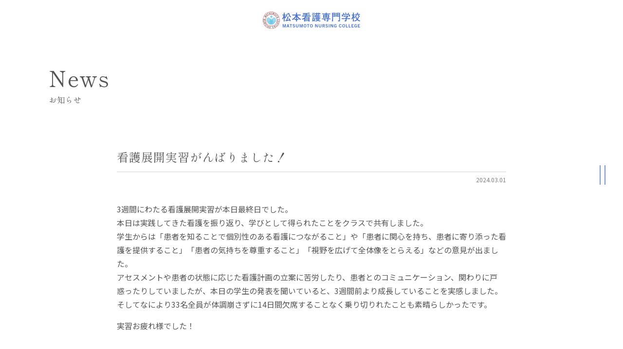

--- FILE ---
content_type: text/html; charset=utf-8
request_url: https://www.google.com/recaptcha/api2/anchor?ar=1&k=6LcaKkclAAAAAAVKOSkwTNZ-hY6UM91tqBKtXeYl&co=aHR0cHM6Ly9tYXRzdW1vdG8ta2FuZ28uYWMuanA6NDQz&hl=en&v=PoyoqOPhxBO7pBk68S4YbpHZ&size=invisible&anchor-ms=20000&execute-ms=30000&cb=1wrv3sxb7zpo
body_size: 49000
content:
<!DOCTYPE HTML><html dir="ltr" lang="en"><head><meta http-equiv="Content-Type" content="text/html; charset=UTF-8">
<meta http-equiv="X-UA-Compatible" content="IE=edge">
<title>reCAPTCHA</title>
<style type="text/css">
/* cyrillic-ext */
@font-face {
  font-family: 'Roboto';
  font-style: normal;
  font-weight: 400;
  font-stretch: 100%;
  src: url(//fonts.gstatic.com/s/roboto/v48/KFO7CnqEu92Fr1ME7kSn66aGLdTylUAMa3GUBHMdazTgWw.woff2) format('woff2');
  unicode-range: U+0460-052F, U+1C80-1C8A, U+20B4, U+2DE0-2DFF, U+A640-A69F, U+FE2E-FE2F;
}
/* cyrillic */
@font-face {
  font-family: 'Roboto';
  font-style: normal;
  font-weight: 400;
  font-stretch: 100%;
  src: url(//fonts.gstatic.com/s/roboto/v48/KFO7CnqEu92Fr1ME7kSn66aGLdTylUAMa3iUBHMdazTgWw.woff2) format('woff2');
  unicode-range: U+0301, U+0400-045F, U+0490-0491, U+04B0-04B1, U+2116;
}
/* greek-ext */
@font-face {
  font-family: 'Roboto';
  font-style: normal;
  font-weight: 400;
  font-stretch: 100%;
  src: url(//fonts.gstatic.com/s/roboto/v48/KFO7CnqEu92Fr1ME7kSn66aGLdTylUAMa3CUBHMdazTgWw.woff2) format('woff2');
  unicode-range: U+1F00-1FFF;
}
/* greek */
@font-face {
  font-family: 'Roboto';
  font-style: normal;
  font-weight: 400;
  font-stretch: 100%;
  src: url(//fonts.gstatic.com/s/roboto/v48/KFO7CnqEu92Fr1ME7kSn66aGLdTylUAMa3-UBHMdazTgWw.woff2) format('woff2');
  unicode-range: U+0370-0377, U+037A-037F, U+0384-038A, U+038C, U+038E-03A1, U+03A3-03FF;
}
/* math */
@font-face {
  font-family: 'Roboto';
  font-style: normal;
  font-weight: 400;
  font-stretch: 100%;
  src: url(//fonts.gstatic.com/s/roboto/v48/KFO7CnqEu92Fr1ME7kSn66aGLdTylUAMawCUBHMdazTgWw.woff2) format('woff2');
  unicode-range: U+0302-0303, U+0305, U+0307-0308, U+0310, U+0312, U+0315, U+031A, U+0326-0327, U+032C, U+032F-0330, U+0332-0333, U+0338, U+033A, U+0346, U+034D, U+0391-03A1, U+03A3-03A9, U+03B1-03C9, U+03D1, U+03D5-03D6, U+03F0-03F1, U+03F4-03F5, U+2016-2017, U+2034-2038, U+203C, U+2040, U+2043, U+2047, U+2050, U+2057, U+205F, U+2070-2071, U+2074-208E, U+2090-209C, U+20D0-20DC, U+20E1, U+20E5-20EF, U+2100-2112, U+2114-2115, U+2117-2121, U+2123-214F, U+2190, U+2192, U+2194-21AE, U+21B0-21E5, U+21F1-21F2, U+21F4-2211, U+2213-2214, U+2216-22FF, U+2308-230B, U+2310, U+2319, U+231C-2321, U+2336-237A, U+237C, U+2395, U+239B-23B7, U+23D0, U+23DC-23E1, U+2474-2475, U+25AF, U+25B3, U+25B7, U+25BD, U+25C1, U+25CA, U+25CC, U+25FB, U+266D-266F, U+27C0-27FF, U+2900-2AFF, U+2B0E-2B11, U+2B30-2B4C, U+2BFE, U+3030, U+FF5B, U+FF5D, U+1D400-1D7FF, U+1EE00-1EEFF;
}
/* symbols */
@font-face {
  font-family: 'Roboto';
  font-style: normal;
  font-weight: 400;
  font-stretch: 100%;
  src: url(//fonts.gstatic.com/s/roboto/v48/KFO7CnqEu92Fr1ME7kSn66aGLdTylUAMaxKUBHMdazTgWw.woff2) format('woff2');
  unicode-range: U+0001-000C, U+000E-001F, U+007F-009F, U+20DD-20E0, U+20E2-20E4, U+2150-218F, U+2190, U+2192, U+2194-2199, U+21AF, U+21E6-21F0, U+21F3, U+2218-2219, U+2299, U+22C4-22C6, U+2300-243F, U+2440-244A, U+2460-24FF, U+25A0-27BF, U+2800-28FF, U+2921-2922, U+2981, U+29BF, U+29EB, U+2B00-2BFF, U+4DC0-4DFF, U+FFF9-FFFB, U+10140-1018E, U+10190-1019C, U+101A0, U+101D0-101FD, U+102E0-102FB, U+10E60-10E7E, U+1D2C0-1D2D3, U+1D2E0-1D37F, U+1F000-1F0FF, U+1F100-1F1AD, U+1F1E6-1F1FF, U+1F30D-1F30F, U+1F315, U+1F31C, U+1F31E, U+1F320-1F32C, U+1F336, U+1F378, U+1F37D, U+1F382, U+1F393-1F39F, U+1F3A7-1F3A8, U+1F3AC-1F3AF, U+1F3C2, U+1F3C4-1F3C6, U+1F3CA-1F3CE, U+1F3D4-1F3E0, U+1F3ED, U+1F3F1-1F3F3, U+1F3F5-1F3F7, U+1F408, U+1F415, U+1F41F, U+1F426, U+1F43F, U+1F441-1F442, U+1F444, U+1F446-1F449, U+1F44C-1F44E, U+1F453, U+1F46A, U+1F47D, U+1F4A3, U+1F4B0, U+1F4B3, U+1F4B9, U+1F4BB, U+1F4BF, U+1F4C8-1F4CB, U+1F4D6, U+1F4DA, U+1F4DF, U+1F4E3-1F4E6, U+1F4EA-1F4ED, U+1F4F7, U+1F4F9-1F4FB, U+1F4FD-1F4FE, U+1F503, U+1F507-1F50B, U+1F50D, U+1F512-1F513, U+1F53E-1F54A, U+1F54F-1F5FA, U+1F610, U+1F650-1F67F, U+1F687, U+1F68D, U+1F691, U+1F694, U+1F698, U+1F6AD, U+1F6B2, U+1F6B9-1F6BA, U+1F6BC, U+1F6C6-1F6CF, U+1F6D3-1F6D7, U+1F6E0-1F6EA, U+1F6F0-1F6F3, U+1F6F7-1F6FC, U+1F700-1F7FF, U+1F800-1F80B, U+1F810-1F847, U+1F850-1F859, U+1F860-1F887, U+1F890-1F8AD, U+1F8B0-1F8BB, U+1F8C0-1F8C1, U+1F900-1F90B, U+1F93B, U+1F946, U+1F984, U+1F996, U+1F9E9, U+1FA00-1FA6F, U+1FA70-1FA7C, U+1FA80-1FA89, U+1FA8F-1FAC6, U+1FACE-1FADC, U+1FADF-1FAE9, U+1FAF0-1FAF8, U+1FB00-1FBFF;
}
/* vietnamese */
@font-face {
  font-family: 'Roboto';
  font-style: normal;
  font-weight: 400;
  font-stretch: 100%;
  src: url(//fonts.gstatic.com/s/roboto/v48/KFO7CnqEu92Fr1ME7kSn66aGLdTylUAMa3OUBHMdazTgWw.woff2) format('woff2');
  unicode-range: U+0102-0103, U+0110-0111, U+0128-0129, U+0168-0169, U+01A0-01A1, U+01AF-01B0, U+0300-0301, U+0303-0304, U+0308-0309, U+0323, U+0329, U+1EA0-1EF9, U+20AB;
}
/* latin-ext */
@font-face {
  font-family: 'Roboto';
  font-style: normal;
  font-weight: 400;
  font-stretch: 100%;
  src: url(//fonts.gstatic.com/s/roboto/v48/KFO7CnqEu92Fr1ME7kSn66aGLdTylUAMa3KUBHMdazTgWw.woff2) format('woff2');
  unicode-range: U+0100-02BA, U+02BD-02C5, U+02C7-02CC, U+02CE-02D7, U+02DD-02FF, U+0304, U+0308, U+0329, U+1D00-1DBF, U+1E00-1E9F, U+1EF2-1EFF, U+2020, U+20A0-20AB, U+20AD-20C0, U+2113, U+2C60-2C7F, U+A720-A7FF;
}
/* latin */
@font-face {
  font-family: 'Roboto';
  font-style: normal;
  font-weight: 400;
  font-stretch: 100%;
  src: url(//fonts.gstatic.com/s/roboto/v48/KFO7CnqEu92Fr1ME7kSn66aGLdTylUAMa3yUBHMdazQ.woff2) format('woff2');
  unicode-range: U+0000-00FF, U+0131, U+0152-0153, U+02BB-02BC, U+02C6, U+02DA, U+02DC, U+0304, U+0308, U+0329, U+2000-206F, U+20AC, U+2122, U+2191, U+2193, U+2212, U+2215, U+FEFF, U+FFFD;
}
/* cyrillic-ext */
@font-face {
  font-family: 'Roboto';
  font-style: normal;
  font-weight: 500;
  font-stretch: 100%;
  src: url(//fonts.gstatic.com/s/roboto/v48/KFO7CnqEu92Fr1ME7kSn66aGLdTylUAMa3GUBHMdazTgWw.woff2) format('woff2');
  unicode-range: U+0460-052F, U+1C80-1C8A, U+20B4, U+2DE0-2DFF, U+A640-A69F, U+FE2E-FE2F;
}
/* cyrillic */
@font-face {
  font-family: 'Roboto';
  font-style: normal;
  font-weight: 500;
  font-stretch: 100%;
  src: url(//fonts.gstatic.com/s/roboto/v48/KFO7CnqEu92Fr1ME7kSn66aGLdTylUAMa3iUBHMdazTgWw.woff2) format('woff2');
  unicode-range: U+0301, U+0400-045F, U+0490-0491, U+04B0-04B1, U+2116;
}
/* greek-ext */
@font-face {
  font-family: 'Roboto';
  font-style: normal;
  font-weight: 500;
  font-stretch: 100%;
  src: url(//fonts.gstatic.com/s/roboto/v48/KFO7CnqEu92Fr1ME7kSn66aGLdTylUAMa3CUBHMdazTgWw.woff2) format('woff2');
  unicode-range: U+1F00-1FFF;
}
/* greek */
@font-face {
  font-family: 'Roboto';
  font-style: normal;
  font-weight: 500;
  font-stretch: 100%;
  src: url(//fonts.gstatic.com/s/roboto/v48/KFO7CnqEu92Fr1ME7kSn66aGLdTylUAMa3-UBHMdazTgWw.woff2) format('woff2');
  unicode-range: U+0370-0377, U+037A-037F, U+0384-038A, U+038C, U+038E-03A1, U+03A3-03FF;
}
/* math */
@font-face {
  font-family: 'Roboto';
  font-style: normal;
  font-weight: 500;
  font-stretch: 100%;
  src: url(//fonts.gstatic.com/s/roboto/v48/KFO7CnqEu92Fr1ME7kSn66aGLdTylUAMawCUBHMdazTgWw.woff2) format('woff2');
  unicode-range: U+0302-0303, U+0305, U+0307-0308, U+0310, U+0312, U+0315, U+031A, U+0326-0327, U+032C, U+032F-0330, U+0332-0333, U+0338, U+033A, U+0346, U+034D, U+0391-03A1, U+03A3-03A9, U+03B1-03C9, U+03D1, U+03D5-03D6, U+03F0-03F1, U+03F4-03F5, U+2016-2017, U+2034-2038, U+203C, U+2040, U+2043, U+2047, U+2050, U+2057, U+205F, U+2070-2071, U+2074-208E, U+2090-209C, U+20D0-20DC, U+20E1, U+20E5-20EF, U+2100-2112, U+2114-2115, U+2117-2121, U+2123-214F, U+2190, U+2192, U+2194-21AE, U+21B0-21E5, U+21F1-21F2, U+21F4-2211, U+2213-2214, U+2216-22FF, U+2308-230B, U+2310, U+2319, U+231C-2321, U+2336-237A, U+237C, U+2395, U+239B-23B7, U+23D0, U+23DC-23E1, U+2474-2475, U+25AF, U+25B3, U+25B7, U+25BD, U+25C1, U+25CA, U+25CC, U+25FB, U+266D-266F, U+27C0-27FF, U+2900-2AFF, U+2B0E-2B11, U+2B30-2B4C, U+2BFE, U+3030, U+FF5B, U+FF5D, U+1D400-1D7FF, U+1EE00-1EEFF;
}
/* symbols */
@font-face {
  font-family: 'Roboto';
  font-style: normal;
  font-weight: 500;
  font-stretch: 100%;
  src: url(//fonts.gstatic.com/s/roboto/v48/KFO7CnqEu92Fr1ME7kSn66aGLdTylUAMaxKUBHMdazTgWw.woff2) format('woff2');
  unicode-range: U+0001-000C, U+000E-001F, U+007F-009F, U+20DD-20E0, U+20E2-20E4, U+2150-218F, U+2190, U+2192, U+2194-2199, U+21AF, U+21E6-21F0, U+21F3, U+2218-2219, U+2299, U+22C4-22C6, U+2300-243F, U+2440-244A, U+2460-24FF, U+25A0-27BF, U+2800-28FF, U+2921-2922, U+2981, U+29BF, U+29EB, U+2B00-2BFF, U+4DC0-4DFF, U+FFF9-FFFB, U+10140-1018E, U+10190-1019C, U+101A0, U+101D0-101FD, U+102E0-102FB, U+10E60-10E7E, U+1D2C0-1D2D3, U+1D2E0-1D37F, U+1F000-1F0FF, U+1F100-1F1AD, U+1F1E6-1F1FF, U+1F30D-1F30F, U+1F315, U+1F31C, U+1F31E, U+1F320-1F32C, U+1F336, U+1F378, U+1F37D, U+1F382, U+1F393-1F39F, U+1F3A7-1F3A8, U+1F3AC-1F3AF, U+1F3C2, U+1F3C4-1F3C6, U+1F3CA-1F3CE, U+1F3D4-1F3E0, U+1F3ED, U+1F3F1-1F3F3, U+1F3F5-1F3F7, U+1F408, U+1F415, U+1F41F, U+1F426, U+1F43F, U+1F441-1F442, U+1F444, U+1F446-1F449, U+1F44C-1F44E, U+1F453, U+1F46A, U+1F47D, U+1F4A3, U+1F4B0, U+1F4B3, U+1F4B9, U+1F4BB, U+1F4BF, U+1F4C8-1F4CB, U+1F4D6, U+1F4DA, U+1F4DF, U+1F4E3-1F4E6, U+1F4EA-1F4ED, U+1F4F7, U+1F4F9-1F4FB, U+1F4FD-1F4FE, U+1F503, U+1F507-1F50B, U+1F50D, U+1F512-1F513, U+1F53E-1F54A, U+1F54F-1F5FA, U+1F610, U+1F650-1F67F, U+1F687, U+1F68D, U+1F691, U+1F694, U+1F698, U+1F6AD, U+1F6B2, U+1F6B9-1F6BA, U+1F6BC, U+1F6C6-1F6CF, U+1F6D3-1F6D7, U+1F6E0-1F6EA, U+1F6F0-1F6F3, U+1F6F7-1F6FC, U+1F700-1F7FF, U+1F800-1F80B, U+1F810-1F847, U+1F850-1F859, U+1F860-1F887, U+1F890-1F8AD, U+1F8B0-1F8BB, U+1F8C0-1F8C1, U+1F900-1F90B, U+1F93B, U+1F946, U+1F984, U+1F996, U+1F9E9, U+1FA00-1FA6F, U+1FA70-1FA7C, U+1FA80-1FA89, U+1FA8F-1FAC6, U+1FACE-1FADC, U+1FADF-1FAE9, U+1FAF0-1FAF8, U+1FB00-1FBFF;
}
/* vietnamese */
@font-face {
  font-family: 'Roboto';
  font-style: normal;
  font-weight: 500;
  font-stretch: 100%;
  src: url(//fonts.gstatic.com/s/roboto/v48/KFO7CnqEu92Fr1ME7kSn66aGLdTylUAMa3OUBHMdazTgWw.woff2) format('woff2');
  unicode-range: U+0102-0103, U+0110-0111, U+0128-0129, U+0168-0169, U+01A0-01A1, U+01AF-01B0, U+0300-0301, U+0303-0304, U+0308-0309, U+0323, U+0329, U+1EA0-1EF9, U+20AB;
}
/* latin-ext */
@font-face {
  font-family: 'Roboto';
  font-style: normal;
  font-weight: 500;
  font-stretch: 100%;
  src: url(//fonts.gstatic.com/s/roboto/v48/KFO7CnqEu92Fr1ME7kSn66aGLdTylUAMa3KUBHMdazTgWw.woff2) format('woff2');
  unicode-range: U+0100-02BA, U+02BD-02C5, U+02C7-02CC, U+02CE-02D7, U+02DD-02FF, U+0304, U+0308, U+0329, U+1D00-1DBF, U+1E00-1E9F, U+1EF2-1EFF, U+2020, U+20A0-20AB, U+20AD-20C0, U+2113, U+2C60-2C7F, U+A720-A7FF;
}
/* latin */
@font-face {
  font-family: 'Roboto';
  font-style: normal;
  font-weight: 500;
  font-stretch: 100%;
  src: url(//fonts.gstatic.com/s/roboto/v48/KFO7CnqEu92Fr1ME7kSn66aGLdTylUAMa3yUBHMdazQ.woff2) format('woff2');
  unicode-range: U+0000-00FF, U+0131, U+0152-0153, U+02BB-02BC, U+02C6, U+02DA, U+02DC, U+0304, U+0308, U+0329, U+2000-206F, U+20AC, U+2122, U+2191, U+2193, U+2212, U+2215, U+FEFF, U+FFFD;
}
/* cyrillic-ext */
@font-face {
  font-family: 'Roboto';
  font-style: normal;
  font-weight: 900;
  font-stretch: 100%;
  src: url(//fonts.gstatic.com/s/roboto/v48/KFO7CnqEu92Fr1ME7kSn66aGLdTylUAMa3GUBHMdazTgWw.woff2) format('woff2');
  unicode-range: U+0460-052F, U+1C80-1C8A, U+20B4, U+2DE0-2DFF, U+A640-A69F, U+FE2E-FE2F;
}
/* cyrillic */
@font-face {
  font-family: 'Roboto';
  font-style: normal;
  font-weight: 900;
  font-stretch: 100%;
  src: url(//fonts.gstatic.com/s/roboto/v48/KFO7CnqEu92Fr1ME7kSn66aGLdTylUAMa3iUBHMdazTgWw.woff2) format('woff2');
  unicode-range: U+0301, U+0400-045F, U+0490-0491, U+04B0-04B1, U+2116;
}
/* greek-ext */
@font-face {
  font-family: 'Roboto';
  font-style: normal;
  font-weight: 900;
  font-stretch: 100%;
  src: url(//fonts.gstatic.com/s/roboto/v48/KFO7CnqEu92Fr1ME7kSn66aGLdTylUAMa3CUBHMdazTgWw.woff2) format('woff2');
  unicode-range: U+1F00-1FFF;
}
/* greek */
@font-face {
  font-family: 'Roboto';
  font-style: normal;
  font-weight: 900;
  font-stretch: 100%;
  src: url(//fonts.gstatic.com/s/roboto/v48/KFO7CnqEu92Fr1ME7kSn66aGLdTylUAMa3-UBHMdazTgWw.woff2) format('woff2');
  unicode-range: U+0370-0377, U+037A-037F, U+0384-038A, U+038C, U+038E-03A1, U+03A3-03FF;
}
/* math */
@font-face {
  font-family: 'Roboto';
  font-style: normal;
  font-weight: 900;
  font-stretch: 100%;
  src: url(//fonts.gstatic.com/s/roboto/v48/KFO7CnqEu92Fr1ME7kSn66aGLdTylUAMawCUBHMdazTgWw.woff2) format('woff2');
  unicode-range: U+0302-0303, U+0305, U+0307-0308, U+0310, U+0312, U+0315, U+031A, U+0326-0327, U+032C, U+032F-0330, U+0332-0333, U+0338, U+033A, U+0346, U+034D, U+0391-03A1, U+03A3-03A9, U+03B1-03C9, U+03D1, U+03D5-03D6, U+03F0-03F1, U+03F4-03F5, U+2016-2017, U+2034-2038, U+203C, U+2040, U+2043, U+2047, U+2050, U+2057, U+205F, U+2070-2071, U+2074-208E, U+2090-209C, U+20D0-20DC, U+20E1, U+20E5-20EF, U+2100-2112, U+2114-2115, U+2117-2121, U+2123-214F, U+2190, U+2192, U+2194-21AE, U+21B0-21E5, U+21F1-21F2, U+21F4-2211, U+2213-2214, U+2216-22FF, U+2308-230B, U+2310, U+2319, U+231C-2321, U+2336-237A, U+237C, U+2395, U+239B-23B7, U+23D0, U+23DC-23E1, U+2474-2475, U+25AF, U+25B3, U+25B7, U+25BD, U+25C1, U+25CA, U+25CC, U+25FB, U+266D-266F, U+27C0-27FF, U+2900-2AFF, U+2B0E-2B11, U+2B30-2B4C, U+2BFE, U+3030, U+FF5B, U+FF5D, U+1D400-1D7FF, U+1EE00-1EEFF;
}
/* symbols */
@font-face {
  font-family: 'Roboto';
  font-style: normal;
  font-weight: 900;
  font-stretch: 100%;
  src: url(//fonts.gstatic.com/s/roboto/v48/KFO7CnqEu92Fr1ME7kSn66aGLdTylUAMaxKUBHMdazTgWw.woff2) format('woff2');
  unicode-range: U+0001-000C, U+000E-001F, U+007F-009F, U+20DD-20E0, U+20E2-20E4, U+2150-218F, U+2190, U+2192, U+2194-2199, U+21AF, U+21E6-21F0, U+21F3, U+2218-2219, U+2299, U+22C4-22C6, U+2300-243F, U+2440-244A, U+2460-24FF, U+25A0-27BF, U+2800-28FF, U+2921-2922, U+2981, U+29BF, U+29EB, U+2B00-2BFF, U+4DC0-4DFF, U+FFF9-FFFB, U+10140-1018E, U+10190-1019C, U+101A0, U+101D0-101FD, U+102E0-102FB, U+10E60-10E7E, U+1D2C0-1D2D3, U+1D2E0-1D37F, U+1F000-1F0FF, U+1F100-1F1AD, U+1F1E6-1F1FF, U+1F30D-1F30F, U+1F315, U+1F31C, U+1F31E, U+1F320-1F32C, U+1F336, U+1F378, U+1F37D, U+1F382, U+1F393-1F39F, U+1F3A7-1F3A8, U+1F3AC-1F3AF, U+1F3C2, U+1F3C4-1F3C6, U+1F3CA-1F3CE, U+1F3D4-1F3E0, U+1F3ED, U+1F3F1-1F3F3, U+1F3F5-1F3F7, U+1F408, U+1F415, U+1F41F, U+1F426, U+1F43F, U+1F441-1F442, U+1F444, U+1F446-1F449, U+1F44C-1F44E, U+1F453, U+1F46A, U+1F47D, U+1F4A3, U+1F4B0, U+1F4B3, U+1F4B9, U+1F4BB, U+1F4BF, U+1F4C8-1F4CB, U+1F4D6, U+1F4DA, U+1F4DF, U+1F4E3-1F4E6, U+1F4EA-1F4ED, U+1F4F7, U+1F4F9-1F4FB, U+1F4FD-1F4FE, U+1F503, U+1F507-1F50B, U+1F50D, U+1F512-1F513, U+1F53E-1F54A, U+1F54F-1F5FA, U+1F610, U+1F650-1F67F, U+1F687, U+1F68D, U+1F691, U+1F694, U+1F698, U+1F6AD, U+1F6B2, U+1F6B9-1F6BA, U+1F6BC, U+1F6C6-1F6CF, U+1F6D3-1F6D7, U+1F6E0-1F6EA, U+1F6F0-1F6F3, U+1F6F7-1F6FC, U+1F700-1F7FF, U+1F800-1F80B, U+1F810-1F847, U+1F850-1F859, U+1F860-1F887, U+1F890-1F8AD, U+1F8B0-1F8BB, U+1F8C0-1F8C1, U+1F900-1F90B, U+1F93B, U+1F946, U+1F984, U+1F996, U+1F9E9, U+1FA00-1FA6F, U+1FA70-1FA7C, U+1FA80-1FA89, U+1FA8F-1FAC6, U+1FACE-1FADC, U+1FADF-1FAE9, U+1FAF0-1FAF8, U+1FB00-1FBFF;
}
/* vietnamese */
@font-face {
  font-family: 'Roboto';
  font-style: normal;
  font-weight: 900;
  font-stretch: 100%;
  src: url(//fonts.gstatic.com/s/roboto/v48/KFO7CnqEu92Fr1ME7kSn66aGLdTylUAMa3OUBHMdazTgWw.woff2) format('woff2');
  unicode-range: U+0102-0103, U+0110-0111, U+0128-0129, U+0168-0169, U+01A0-01A1, U+01AF-01B0, U+0300-0301, U+0303-0304, U+0308-0309, U+0323, U+0329, U+1EA0-1EF9, U+20AB;
}
/* latin-ext */
@font-face {
  font-family: 'Roboto';
  font-style: normal;
  font-weight: 900;
  font-stretch: 100%;
  src: url(//fonts.gstatic.com/s/roboto/v48/KFO7CnqEu92Fr1ME7kSn66aGLdTylUAMa3KUBHMdazTgWw.woff2) format('woff2');
  unicode-range: U+0100-02BA, U+02BD-02C5, U+02C7-02CC, U+02CE-02D7, U+02DD-02FF, U+0304, U+0308, U+0329, U+1D00-1DBF, U+1E00-1E9F, U+1EF2-1EFF, U+2020, U+20A0-20AB, U+20AD-20C0, U+2113, U+2C60-2C7F, U+A720-A7FF;
}
/* latin */
@font-face {
  font-family: 'Roboto';
  font-style: normal;
  font-weight: 900;
  font-stretch: 100%;
  src: url(//fonts.gstatic.com/s/roboto/v48/KFO7CnqEu92Fr1ME7kSn66aGLdTylUAMa3yUBHMdazQ.woff2) format('woff2');
  unicode-range: U+0000-00FF, U+0131, U+0152-0153, U+02BB-02BC, U+02C6, U+02DA, U+02DC, U+0304, U+0308, U+0329, U+2000-206F, U+20AC, U+2122, U+2191, U+2193, U+2212, U+2215, U+FEFF, U+FFFD;
}

</style>
<link rel="stylesheet" type="text/css" href="https://www.gstatic.com/recaptcha/releases/PoyoqOPhxBO7pBk68S4YbpHZ/styles__ltr.css">
<script nonce="9KUCZ4TzrsNgu-EeQpKN-Q" type="text/javascript">window['__recaptcha_api'] = 'https://www.google.com/recaptcha/api2/';</script>
<script type="text/javascript" src="https://www.gstatic.com/recaptcha/releases/PoyoqOPhxBO7pBk68S4YbpHZ/recaptcha__en.js" nonce="9KUCZ4TzrsNgu-EeQpKN-Q">
      
    </script></head>
<body><div id="rc-anchor-alert" class="rc-anchor-alert"></div>
<input type="hidden" id="recaptcha-token" value="[base64]">
<script type="text/javascript" nonce="9KUCZ4TzrsNgu-EeQpKN-Q">
      recaptcha.anchor.Main.init("[\x22ainput\x22,[\x22bgdata\x22,\x22\x22,\[base64]/[base64]/[base64]/[base64]/[base64]/[base64]/[base64]/[base64]/[base64]/[base64]\\u003d\x22,\[base64]\\u003d\x22,\[base64]/CpMK5wrcBO8OYEMKYwrhaw4soRQcncT3DjsOIw7DDvRnCgUbDtlTDnk4yQFE9Ux/CvcKYQVwow6TCisK4wrZ3JcO3wqJqYjTCrE8sw4nCkMO0w67DvFkiWQ/CgFB7wqkDEcOCwoHCgxTDqsOMw6EOwpAMw69Pw6gewrvDgsO9w6XCrsOiB8K+w4d+w7PCpi4NccOjDsKDw5bDtMKtwo3DpsKVaMKhw5rCvyduwpd/wptsUg/DvX7DigVsWAkWw5t4OcOnPcKkw7dWAsK+McOLaiQpw67CocKhw6PDkEPDnBHDin5Xw75OwpZBwprCkSRAwrfChh8LLcKFwrNhwoXCtcKTw44IwpIsA8KGQETDp35JMcK6FiMqwr3CocO/[base64]/[base64]/DsU0mdV7Dqj7CiHUQSlDDrBgxwo/DtC5UNsOrLVdnXcOYwqTDpsOOw4jDsh8PfcKXI8KNF8Omw7AUKcK7LsKZwonDuFvDuMOrw5puwq/[base64]/[base64]/[base64]/DlsKMPGXDuzYfdMK6P8KeNsKFw65uHG7DtsO4wqLCusOtwojCt8KBw40rTMK4w53Dn8OQJSnCt8KSIsOaw4Jbw4TCp8KQwpYkOsO9T8O6wp4KwovDv8KEOybCocK1w7jDiSgZwqsbHMK/wrYzdU3DrMKsRW5nw4LCt0hAwp/DnG7CuzzDpD7CnApawq/DgcKCwrnCicOwwo4GeMOEZ8O4ZMKZOG/[base64]/[base64]/CicKUwpIaw7Azwq7CnsKjSGXDrMK2eio8w7FWDXwxw53Dg1/CiETClMOnw7c2bEDCnRRpw6/CilTDmcKVScKAJcKyTz7CicKmD3fDnnI+SsKwdsOkw7Mmw6dOMStZw4tlw7RtfMOmDsK+wrh2DsKuw5rCpsKgKCxdw6Jww5DDrSNxw7TDmsKCKBvDp8Kzw6s4EcOTHMKcwq7DhcOOLMOjZwIKwrAYIcKcfsKVw5nDoQo+wrUyNWUbwp/[base64]/YcKDFsOKwqw9EGrDnQ7Dv3HDgBPDqMO/w4Ijw5nDi8OAwq53Fj3DvCLDryY2w6cYcWLCtUnCs8Khw4VHB1wPwpfCsMKnw4/Ci8KAFTwdw4oUw513KhdtTcK4eBnCosOrw5DCtcKkwrHDlsOWwprDq2jCtcOsBXHCqz42RVBHwpnClsKHfcKAW8K2AUbCs8KHw4EKG8K7LFoocsK2XsKRdizCv0/Dq8OFwrLDo8O9CcOZwoPDqsKFw7DDnRAIw69ewqVUbS09bAFvwoPDp0bCmUTCvATDhQvDj3TDoRjDrMO9w4YMP0PDgkl/GsKlwpFdwqzCqsKCwpoewrglI8OOYsKKwpRjWcOCwoTCuMOqw6tpw68pw5UkwrcVA8O6wqRNDR/Co0E5w4bDt1/CpsO9wpJpSlfCvmVIw7o4w6AzOMOoRsOawoMdw7lrw7dUwqBMUk/DrwvCqCHDuX5Rw47DtsKVbsOZw47CgcK0wrzDtMKmwr/Dq8K2w6bDtsOIDkxhVEp/woLDlBchVMKtOsOGAsKAwpopworDiA5ew7Iswq1Rwp5uXHQJw4cJd1QABcKHA8OAPi8Dw7DDq8O6w5LDmQ8NVMO/RybCjMO3HcKVfFvCpcKcwqY8PsOnCcKTwqEKfcO1LMOuw68awoxnwrTDgsK7wrzCuwbCqsKhw71hecKEPsKzPcKbYGbDmcKHcwhPLDgHw5NCwqTDm8O8wqQTw4PClT10w7XCucKBwqXDh8OHwpvCn8KFF8K5PsK5Yko4DMO/NsKdDsK+w70wwq55VS4la8OHw4kzcMObw7vDv8OPwqYmHC7DqMOTDMKwwqnCr1rDkHAuwp4/wpxMwrs6NcO2WsKjw7gUZWbCrVXCpmvCh8OCdCRtVQlAw73CtHw5HMKPw4EHwp1CwprDg2HDgMOzLsKfHsKgDcOlwqEjwq0scmg4M1t7wpo2w58ew6c/Tx/DlcKwfsOkw5gAwpjCmcKiw4/[base64]/[base64]/wqHCjMOqwrtPDsKTQSUaw603w7LCjWDDnMKBw4AKwpHDgcK/CMKQJcK6YRFQwopPFy3CiMKDAnQSwqTCuMKwJ8OrHjnChU/Ciy4nT8KUTsOHC8OOF8OJUMOtG8Kow5bCog7DrVLDssKJZVjCgQXCocK4UcO4wp7DtsO2w4d6wrbCjTwOA1bCmMKLwpzDvT/Dl8O2wrMFNcKxDsK3YMK+w5dRw6TDmW3Du3rCv2zDgwTDnCTDtsOlwolSw7rCicOEwoNJwrdPwpM/woANw4jDjsKQLw/DoSvCuD/CgMOQJsOXQ8KdVsKfQsOwO8Kubi1WRDHCusKiLMOdwq5THR8uGsOOwqdZBsOOO8OZFsKNwpvDksO/wrAtZ8OBCh/CsgTDlGTCgE3CoEFswo8se2hec8KnwqHCtifDmTUBw7/Cql7DsMONdMKdwo8pwoDDuMK9woUTwrjDicOtw7l2w61Awr7DuMOew7nCnRzDhTrClcO2bxDCpMKDTsOMwoHCv1rDrcKtw4xfX8O/w7ALI8O6bcKDwqYQNMKSw4/Dq8OyfBTChmzCrnoIw7M9D1t7CUvDnFXChsObLwpkw4k1wrN7w6rDr8K6w4smI8Kdw7hdwqMewpHCnU3DukvCnsKdw5fDlVvCrMOqwp7Cvy3CssOha8KaKQzCvRnCiH/DgMOSKGJpwr7Dm8OYw6pKdSdgwo3CqGHDhsKgJiPCgMO5wrfCm8OEwozCnMK5wpc5wqTChGvCvTjChXTDqcK7cjrDtMKiCMOSfsO6GXFQw5LCj2XDuhFLw6jCj8O5woV9GMKODSh5LcKYw7sKw6TCgMO1Q8OUIxQ/w7zDvX/DlwktcR3Cj8OOwpBuwoN3wqnDml/Cj8OLWcOfwpg4PsOTEsKKw53CpjN5O8KAaErCl1LDrTkLasOUw4TDilwtcMKnwoFAcsO9QTDCkMK/JMO4FcOvSATCpMOgSMO7JWcmXkbDpMKBL8KgwpsrNURowpYNecKpw7rCt8OrNcKHwot8alLDjmnCmEhjO8KlKMOKw6bDrjnDrsK7H8OCNSPCvMOBJVgUZibCly7Ck8OLw7DDhzLCnWxjw454XSc6EHR1dMOxwoXCpx/CkSfDkcKFw7EMwq8sw4wIb8O4XMO4w508MzsfP0vDsgVGaMKPw5cAwrnCrcK4CcKbwo3CpMKSwpbCsMO/[base64]/DnmVGwqVHwpBhwowCwoDCrl3CrMKCDiPCix/DqcODOH3CosK6RjDDucOkJn9VwozCtlzCosOWSsKnHE3CusONwrzDgMK5wqTDkmI3S0R3RcK3NldQwrhhd8Kcwpx6MnFrw5/[base64]/CoVcsOC/Dg8KjOlnDtMKEZ2HCrwA+a8KQRhLDjMKkwoTDs2Q3QMKSQ8ODwqQVw63CgMODfSUYwqHCrMOfwqwmaAPCucK2w5FBw6nCpcOMKcKVXCpQwrXCtcOKw49DwpvCmwjDmBwSVcKrwqojF18qAsOTScORwo3DscKqw6LDv8KAw59qwp7Co8OrFMOaFsKbbx/CscOZwqNDwosywpEBYBjCvTTDthV3PsObTXbDh8KqOsKXWkXCvcONAMOCeVvDo8OHaADDsk/DlcOsC8KSOTLDn8K6b0cSbF1VRcOUES4Ow7l0WsO6w6hNw4jDhVw2wrPCksKIw5HDqcKfSsKfdSoZYictaw/DtcOkHWtoF8K1WnHCgsK1w7rDjEQSw5nCl8OYWgUGwqsSFcKxZMKHYh7CncK8wo4+FVvDqcOuKsKiw7E5wpXDlDvCkDHDuVpZw5AdwoLDqMKrwolOL2/DncOdwonDvzdqw6XDvsKKBMKFw53DrDPDjcOnwrDDs8K7wr/DvsOQwp7DoWzDucOxw49tbDxowrTCl8Opw7TDsSUIIC/Cg1RYB8KdN8Oqw5rDuMKQwrVzwotEEcOGV3LClGHDhHTCmMKrFMK3w7l9GsK8X8KkwpTCocO9FMOifcKuw5DCixgpEsKWRjLCumbCtXnCn2QVw5ApJV/[base64]/CgcKYwrweL3LCqsKRMMKLXzVpw71vwqHCosKowrbDsMKuw6NbfsOsw51HacO/GlJ6NW3Cp23CkinDqMKBw7nCuMK8wo/Cki1rGsOIbBDDgcKmwrt3E07DqUjDoQzDnsKFw5XDocOrw7tLDGXCim7CnXpvKMKnwoHDtnbCrnrCoj5wGMK+w6k1A3xVOcKMwodPwrvCrsOEwoZSwrTDlXo+w6TCrk/[base64]/cMKiJHLCjV9zw6xtw5TDmcKxwofCpcKJX8Olw7twwr4XwrXCocOFfkNvXlViwotww5pdwq/Cu8Knw6XDjh/DhWXDrcKMEAbClcKJdcOQesKFc8KJZCbCoMOhwo0iw4TCsW5zPBPCm8KUw4kAUsKeTkTCgwDCtVo8woZfTy9SwpYFb8OOOXDCvQrCk8OKw5xfwro6w7LCgnfDlcO3w6FSwp5cwrRGwrQ1Si/Ck8KhwocOAsK+RcOSwphYXwhANxogLMKDw6Idw47DmU4Lw6fDgUI7WcKyOMKrLsKAfsKow5pSEsOPw6k9wprCpQoVwrYsPcOtwpNyDwRew6YdH3HDokRzwrJGKcO4w5rCqcKSHUxUwrsBEBvCikzDtMKAwpw3w7tuw7vDgwfCosOGwrPCvMKkZDQCw6rChlTCpsKufS/[base64]/CsVXDjU5kYnfCpsKdwoUTw59wWMO+EjXCr8OmwpzDh8OcRhvCtMOHwr8BwotQJQBzFcKlIFN4wq/[base64]/GsK/BBcUwrnDjsOiYSHCq19nScKgIi/DksOVwo55McKZwqdrw7zDocO0LzoYw6rCn8O+EWo3w5rDiifDkArCsMKAE8O5DHQKw4/Cu33DqAbDs294w7VNa8KFwpfDgUxlwrdew5EwWcOKw4ckDyHCvQzDr8K/w41BNMKiwpRFw6NWw7prwqxrwpcOw63Cq8KSI2XCnVBpw5YNw6LDhFvDng9kw70aw71ew7V2w53DuWM7MsK9AcO/w6XDusOgw4BLwpzDkcOUwqXDhWB1wpsrw67DrDvCiUDDgkLCo23Cg8Oww5LDvsOYRHBtwrM8wrHDmE3ClcKuwojDkx9CFV/DucO+cHMcW8KBZQczwo3DqznCmcOdF3vChMOHJ8ORwpbCusORw4rDn8KcwpPCi1ZowqA7BsKGw7JGwrxdwr7DoQzCkcOHLX3DrMO3KEDCmsKQLnRuUMKLUcOpwqHDusOJw5jDmls3MFPDrMK6wr5DwonDlGbCp8Kzw7HDk8KtwrIQw5rDj8KVY3jDrVtuJz/DunBIw7lFNHHDny3Cr8KWSiLCvsKpwpYEMwpeHcOaAcKGw4nCk8KzwozCvm0tck/CqMOQAsKBwpZ1TlDCoMKYwp7DkxE/Wj3DvsOpbsKCwozCvS5HwrtuwqvCksOMcsOdw6/Ch0TClx0Lw7DCn099wrHDlsOswp7DlsKqVMKHwp/ChVfCnUHCsHA+w6HDiXrCv8K2TWIOasOmw5/Dkn1EZizDvcOQT8OHwrnDonfDpcOJGMKHGD1YFsOqV8OZShEeeMOWIsK8wpfCq8KowqvDgRpOw6t+w6DDqsO1HMKOWcKqEMOGMcOIUsKZw5DDp0jComzDpHBPPcKMwpjDgMOhw7/DhMOjIMOlwqzCpEsnNSfCuyjDhAF5DMKMw5bCqgvDqGVsR8OAwo1awpdldBzCqHUXQ8KVwoDCh8K8wptEasK6AcKNw5pBwq0gwofDt8KGwqAjQ0PCvsK9wpMzwp0YLMOuesKgwo3CvA86SMOhD8Kuw67DpMOwUmVIw4HDnA7DiTfCkiVIMWEALD/[base64]/CkcOEwoASw47CsgrDh8KfLyPDgzpSwr/[base64]/am1aesKOPXc+w5p3acKRBsKpfcKkw6wlw4bDk8Ocw6Ncw7puQ8KGw5HCmWjDrhM4w4rCi8O+M8Kwwql1FgnCjxHDr8OLEsO2eMKUMQ/Cu280FsOnw43CpsO2wpxlwq3CvsK0CsOLOX5BXsO9DghsGVvDhMKUwod3wr7Crl/DrsOGT8Ozw4QHRcK1w6jCt8KcWy/[base64]/DX5Cw7IhWMKbwrbCmAvCkETDhsOfJVPDhsOHw4XDgsOmUFDCmcOuw58maB/[base64]/CmhFFH8OfwpAyOVETaVsKA8OlQUvDp8OJw7kmw5lUwrFGJS/DnATCjsOmw5TCsHUKw4PCulR1w43DvTHDpSt5FhfDkcOTw6zCksKdwrxGwqzDjA/CssK5w6jCs1vDnz7Ds8K6DRhLRcKTw4ZXwojCmGFQw7wPwoVdMsOewrc4TyPDmcOPwoZPwpg6U8OpKsKrwq5rwrcDw4tbw7XCnwvDtMKSSH3DuX10w5TDmMObw55dJBjDpsKnw4tzwpZzbh/[base64]/[base64]/wpLDo8OpW8KrXVAdw5rCpDZTwpEdHMKkQ2jDnsOqw47CqsKBw5fCtsOzccK3BcO9wpvCvinCs8OFw5BoWxdewpDDhcKXecOxEMOJBcKTwptiTxtGazhudRzDsiPDjnrCjcKlwovDlEzDjMO1H8KSYcOCawZaw6RPBU0mw5MJwr/[base64]/CoMOXwqIWw6ZjGTUvwrvCtwB5e3daJsOtwpfDjhzDoMOWA8OnKQhzdVzCvUXCosOOw6bCnj/[base64]/Ci27Dt8OcX8Oxw73Dt2jCkhtYf1LDqsOgw7rDi8KLw6zDm8O6wp3DrTfCpHY9w4psw7vDscKUwpfDnMOJwqLCpSbDksOleHtJbgdew4XCvR3Di8K8fsOaHMO8w5DCvsOsD8Ogw63Ch1TDiMOwbMOsIznDlX8nwo1awrV+S8Oqwo/DvTw/woldPWtxw5/CtnbDisOHeMO3wr/[base64]/w45Zc2ReecKlUMOZwpFSazTDq8OPalrCmzsIKcOReTfCpsOEHMK9eG99TGLDlcK/aVZrw5jChRTCs8OJLVjDo8KoKF57w5Z7wrM+w7IGw7NtR8KoDVvDiMKHFsOpB1IcwrbDuwvCmMOjw6pVw7AuZcOXw4Ryw6Jdwp7DiMK1wpw4SmxWw7zDjMK5ZcKOfw7ClDpKwrnDncKbw64ZLy13w5XCucOzfQ9/wp7DrMKpUcOYw4LDj3NYJkTCm8O5bsK3w4HDlHfCk8O3wpbCocOPSnJJccOYwrN2wp/ClMKCwq3CpnLDtsKbwqkXWsOvwqs8NMKcwpVoDcKqBcK7w7RUGsKIZMOswqDDgiI/w4cEwqF+wrIPOMO5w5oNw4Iqw7YDwpvClcOIw6d6SXLDmcK3w4sLRMKKw6Yaw6ANw4jCtyDCrzBxwrTDocOAw4JZwqg6A8KfY8K4w4HCuS7Cv0PDi1fDrcK1eMObM8KBacKSA8Kfwo5Zwo/DusO2wrfCjMOyw6fDnMOrejoHw65ZccOQDmrDvcK6fEbDoF89T8K/OMKdcMKHwpl1w5o4w5dfw741BVwceAzCtXkLw4fDpMK8TzXDlALCkMOswpJ+wr7DknzDmcOmPsKuFyYQK8OvSMKdMjjDh3fDqU1RYsKBw6fDpcK/wpTDkC3Dm8O6w5TCuVXCuhtRw5wJw6cLwo1Ww7XDhcKIw4XDl8OFwr0/RTEAFn/DuMOCwrYKcsKpF2QVw5Q/w77CuMKDwr8awpF4wrTCj8O1w4TCg8OBw6k2JUzDoGXCtwYTw7MFw6E+wpbDhUgRwo8qYcKZecOywojCsAx0fsKqIcOrwps/wppUw6E1w7nDpUAGwqJRLCRpAsOGRMOswq3Dh38sWMOsaG1TfH9MHwUww7PCp8K0w69xw6lNFmkQRcO1w75qw6gKw5PCki9iw5jCh0kawqbClhYyFg8qcCF3bGZxw7wxZMKHQMKtOz3DmV/Dm8Kkw5cLahHDp0Yhwp/[base64]/w59RwqZ3a8OCw48ZbhR+Y8OJZsOSwrfDijjCl8Ofwp3CugXDtxnDvsKSHMOcwqlhesORdcKaaCDDi8OhwrjDi2ZCwr/DoMK3XDDDk8K9wovCky/DscKwIUkdw5UXGMO5w5IYw43DkxDDvB8mfMO/[base64]/DhDbDpSs+w5UeEUrDtWLDrMOpw5haZm/DmMK+OUUJwqfDm8OVw67DsBMST8KcwoUMwqUFFcKSLMKLScKvwpQUNcObM8KdYsOgwo3CksKdHh4camNRBgYnw6RIwobCh8OyIcOrZk/[base64]/wp3CukReGl3Cs8OvR8KgCEHDnsO+A8OiNVnDqMOjDcKOYAzDnsK+OsOCw74Mw4BcwrbChcOHNcKYw7UIw7paak/CnsO9QMK8wq3CuMOyw5NnwonCocOkYFo7wrbDq8OYwrlxw7nDusKNw4U/wqjClVHDvHNsbERGw4kBw6zCq1PCvWfDg3ASNlQIQcKZLsOBwoHDlynDsR7DncO9c3p/c8KTRXImw5QXcVJ2wpAiwrLCh8KTw47DgcO7SHdDw5fCi8Kyw6VJGsO6ZTbCk8Opw7MWwokkRSrDksOifCNaKljCrC/CnCINw5kJwp8DO8OWw59If8ORw582SsOcwo4yD1MEGQF/[base64]/[base64]/Dk8KdAcOXw4/DpsKfwp/ChCnCqcKVw7MgXMOGVsOTPzPCnS7CtsKmG3bDkMKaP8KcMkbDrMOye0Qpw6jCjcKJPMOsYWfCpBHCi8Kyw4/Do28rUUo9wp8Ewq8Kw6jCnV/CvsKJwrnDokcUATBMw4wcMxgdbTzCgcOOMcK1O3tAJzrCnMKNYwTDjcOOJx3Dl8OGDcKqwr0LwrJZchnCu8ORwrvCmMOxwrrCv8OCw6fCssOmwq3CosOUcMOoZSLDnkzCr8KTT8Kmw6heX3YTSjLCoS1hVEXCiGkTw504eQhXB8KrwqTDisKiwpvCpG7Dk1zCjE1/[base64]/Co3XCkcKfwo5Hwq/DjUvCnmdJwpwTw4XDnysrwqYFw7zCslbCszB0LnxoRidywobCksOUNsKwWT4VVcO+woDCj8O7w5HCm8O1wrcCDAzDjjkZw74IGcOCwprDomHDjcKlw7w/w47Ck8KaRSTCucKPw4HDhmZiPDrCk8OtwpJWBTNOXMKPwpDCmMKTS1ovwovDrMOsw5zDpsO2woxuWsKoO8Oow4BPw6vDvlMsFntpRsOjYlTCmcOtWEZjw6PDj8KPw7BQBRHDsT3Cu8OfecO+Mj/[base64]/[base64]/DuMOcQBbDvRVuMcK8w4LCkzhdeFHDmCnCgsKNw7YMwqgbaxole8KRwrVPw6Fgw6lxckE1E8Olw79lw7XDgcKUBcONendVX8OcGA1JXC3ClsO4GcOWGcOGBsKPw4zCisKLw48+w5t+w4/CmHMcaQRSw4XDmsKPwrITw40Xcml1w6DDtkLDkMOnYk7Dn8OEw4TCpzLCk0/DmMKWCsKaQsOlYMKjwqcawoRESWzCqcORI8OpOitVTcKjKsK0w4TCgsKyw5hdRkfCm8Ohwpl8UcKww7nCrwzDmhZ6wro3w68lwrXCgH1Aw7nDl33DkcOYTkAMPHNVw6/[base64]/LUfDkcOWw6h5EW7Do8K1woZoOxtkwohtDUjDnVLDtmMfwpnDq1fCg8OJR8K+w7gbw7AhYhYERQ1Zw6XDoxBPw7zCmQzCiglTRC/CuMOabELDiMOjbcOVwqUwwrrCtWhlwp88w7Buw7/Cs8KEfmDCi8KRw5zDlC7DrcO2w5XDj8KyXcKOw6LDmQs7MsKOw7x7G2olwpzDgCbDtTpaE0TCgkrCnkRHGMO9ISdkwrtIw71/wr3CoSDCiRTCncOqO1RkasKsQBnDky5RGFJtw5zDtMOAAS9Ib8O/T8Kew5Qew6jDnsOawqdVHHpKJw9KSMOBZ8OiBsOdWDDCjAbDsnHDrEVQK24qwo9PR2PDpgdPC8KtwoxWSsOow5QVwoZQw6XDj8Kcw7jDqxLDsWHCiWxrw5x6wprDicOOw53DoTFYwoLCr0jChcKdwrMkw7jChRHCswBFLmciNhnDn8KowrRKwq/DpQzDvcOxwqEbw4rDp8K/EMKxEsOUJBLCji45w4nCrcO6woHDn8OWKsO3PjkswopzX2LDo8OywpdIw5PDmVHDmlDCjcKTUsKnw58dw7wKXULCil7DnxVjYAPClFHDtsKZPxbCjkdaw67CvcOMwr7Cvkdnw75jJWPCpi1zw77Dg8OPAsOcRAEwWhrCkBzDqMO/wq3Dp8OBwqvDlsOpw5Zkw4vCtMOEdj0SwoFswqTCuHfDjsO5w4h/dcOKw5QpB8KWw4ZLw4gpM0PDr8KqM8OrccOzwrrDtcOzwqdIbSB6w6LDpkdATGLCpcOQOBJ3wqXDgcKjw7EESsOtKVpHAsKsE8O/[base64]/M8O/[base64]/DuRHCgnpZOkA2w5DDtz8TwobDgsOuwoXDq1cBwq8dSBTCjj5ZwpTDucOwNR7CkcOxQg7Cjx7DrsOTw7rCv8KmwrPDvsOcXn3CqcKtIA0HIsOKwqbCgmMhZVhQccOULsOnMXPCoCDCoMOoUSbCosKBGMOUXcKOwpZMCMKmZsOuMxVuDsKIwpB5XEHDjsO/V8KaDsO3VXfDtcO9w7bCicOYHFfDqwlNw6glw4PDjMKBw6R/wqdTwo3Cp8OtwqQNw4oOw4QiwrPChsObwrfDhz/DkMO/BxbDsT7DoBvDuAXCg8O8EcOCOcOzw4zCuMKwPRfCoMOKw5UXSHvCpcOXZ8K1KcO5IcOQcE7DnAzCrVrCrzNNeXEDRSUmw6ALwoDCnzbDi8OwS312ZinDlcKQwqM8wp1BFg/DvMO9wofDuMObw7LCmTPDvcO0w7JjwpTDicKmw4ZOIj/[base64]/K8KNFsKbWsOJwoNzw5U1w7DCtxR4UcOhw5nDhcOpwp9awoPCs1XDhMO7acK6JH4RcHLCmMK1w4TDv8Kqwq3CqB7Dv2YMw4c2CcOjwrzDtA/[base64]/Dp8K5UcOwIMKnwoYCDzFxwrJ2wpbCh8O2wo1GwrVqa3E8CE/CicKJScOew73CkcK0wqILwo8lV8KeP1fCosOnw5LCqMOGwqUiNcKcByzCnMKtwpXDgUpwI8KwDyvDhFTCkMOeH10Qw7ZBHcO1wrjCmyZ6Uix3w4zDjRLDmcOQwojCmyHCsMKaLBvDiSctw5tCwq/[base64]/DtywnPMKXID3CiXRBO8KrDVtkA8KMOMK8RgXCrV/DicKZaVFEwrN0w6McFcKWw7HCq8K7ZFTCosO1w4Ijw58qwqh4dgjChcOBwqEVwpvDhj3DthvCmcKsGMO9RH5qG2h7w5LDkSo/[base64]/CuDglwpoTeC5Ow6zDlsOlw4DDs8KfIcODwpbCmMKkbcK6fcK3PMOgwrU4bsOTMcKQUcOMNknCiFzCtkDCr8OQLDnCpsKJV0vCscOVTsKSDcK0B8O/wpDDrCTDoMOKwq8uD8KGWsOFG0gid8O8w7nClMK4w6JdwqHDrSbDnMOhGjXCm8KUVl4mwqbDvsKfwoI8wrDChHTCoMO0w7hawrnDqMKjdcK3w5AlZmwgJ1DDqMKGNcKMwpTCvlbDj8Kowq7Cs8KlwpjDkikoBh/CihTCligHCChZwqoxeMKiFhNyw6zCvQvDiF/CgMO9KMKewrsyfcOcworCskjDti04w5rCjMKTW0sywrzCr3VsXsKMInXDh8OlE8KUwppDwqcPwp9dw6LDrT7Cj8Kdw5Umw7bCocOuw5YQXT/Ch2LChcO4w5lHw5nCiWfDn8O1wpfCp2Z1YsKTw45Xw50XwrREfkDDp1slbh3CnsOewr3Cq3t+w7snw7IPw7LDocOzX8K/B1fDoMOfw6PDl8OTBcKOagPDjDN/aMKwJVF/w5/[base64]/wrbCqcKSw7tceHxyBMOeawkKw5IiR8K0CCHCmsORw51UwrLDtcOEUcKawprDtG7CkldjwrTDlsOrw5zDlljDmMOdwp/Cg8OTVMKyKMKdMsKZw4zDrsKMH8Kow7bCmMOIw44qXzrDnHjDvUdZw59zPMO6wqF4G8OFw6ktMsKoGcOhwoIdw6dkaVjCv8Kcfx7DsijCrgbCvcKeFsO4w6E8wq3DqRROMD8tw5JiwpURN8KidnfCsEZuKjDDkMOzwoE9bsKeacOkwrsJdsKnwq5ODCE/w4PCk8OfMXPDksOew5vDj8KWUw17w5dnDz9oGgvDnn9jHHNBwrfDnWIid0ZwUMODwoXDl8K/[base64]/WGlPw6bCrcOBw4pAw5rChhdSw6/[base64]/TsOOLEYCwp9dUT/[base64]/CrsOBCsKHwowSwpLDrj3DocOuHgdrBMKlwp0MREMxw5JGFVICHMOOIcO0w5PDt8K3FQ4fEzNzBsKJw5xmwoRqNnHCvxA2w4vDlVYKw6g3wrTChwYwJHnDgsOww55GLcOQwpDDklDDqMO7wqrDrsOXSMO4wqvCjkUuwrBqTMK9w7jDp8OAH3Msw6PDh1/Cu8O7GDfDrMOWw7TClsOcwprCnhPDicKswpnCsUIzRG8qdWNfV8KpZnkkaBRfDw/CuADCnkdzw4/DvSQSBcOWw4Q3wq/CrznDowHDpMKGwqtpCVwoRsO4FRzCnsO/KS/[base64]/DpsKxw4/DsMKdwr8sf8KSwpPDk8KHVMK/B8OmFBd3C8Ocw5LCqCgHwp3DlgAww5Fmw4bDtyRobMOdIcKHQsOLV8Ojw5gAK8OqKTXDvcOAC8KlwpMlbkDDisKaw67Dog/Dg10mUVFTN3BzwpHDgGbDnRjDssK5AXLDq0PDl3bCngnCs8Kbw6QUwp8bcl4BwqnCn1oGw4XDsMO5wq/DmFkiw6HDtms1cHN5w5tAHsKAwqLCtXPDsmDDucOkw4EMwq5VW8Orw4HCmCYSw4B0PH0yw4lBKywHSk1UwoR3XsK0S8KJG1tWXcKLQm3CqHXCoBbDjMKtwoXCgMK+w6BGwrAoK8ObQMOvOwQPwp1OwodcLxzDjsOnMEImwpnCinzCvQ3Clk/Cli/DvsOhw6dDwqh1w5Y1cT/ChGnDiTvDkMOVdCk/[base64]/w5zCqVpDI8KNwqwzBcOkw7pYTR5Gwq7DvsKiMMOIwpTDtcODNMOTPwHDksKHwq1Nwp7DusKBwq7Dq8OnRsOMDAMew6MTesKSXcKKT0MYw4Q2NR/DqxYHDkopw7XCmsKgwpxVw6vDjMK5eB7CqBrCjsKjO8OWw7jCvULCicOJEsOsXMO8Gmhwwr8/GcKYBsOOacOvw7/DpS3DqsKyw4kpfcOYOljCoBhUwp4gV8OrLj1KasOSwokHUljDuzHDvlXCkiXDl0JRwq4Hw6LDgQLCiic7wqhxw5XCkiTDscOkd27CgknCi8OWwrrDvcKILGXDjcK/wrkjwp/DlsKGw5TDqyJJOSlfw49nw4kTJ1zCpwkLw6XCj8OwSzcJXsOHwqfCtWAzwrRmAMO0wpUNZCrCsnDDo8OJSsKVX38JCMKQwr8rwofCqCdGD3I1GiN/wobDjHkdw4UewqlFYUTDlcOzwqvCqAYGRsKzDMKtwokQPXNmwpsOF8KvR8KrenJPARHDksO3wqTDk8KzU8Ojw43CqhMkw7vDicKJRMKWwr9ywpjDpz4lwpjDtcOTV8OlFsKuwr7DrcOcRMOqwph7w4rDkcKWYRIQwpnCoUFJwp9FD28ewrDDijDDoU/CuMOEITfDicO3Xn5EVQ09wqkwCB8dW8OgAUlQCw8xKBE6FsObLsOBUcKjMsK+wr5vRcKUZ8ORLnHCkMKPLzTCtQnDk8OOU8OlfU90a8O7dijCosKZf8ORw7goU8OZVlfDqSY0QMOBwpzDm3vDoMKPKwYVA0rCpzBaw5MHIcKNw6nDpCxpwp4Awr/DowjCqUzCq3zCtcKNwqVXYcKABcK9w7hQwpvDoRXDs8KNw5rDtMKCD8KaR8OPNjMwwqTCszrCmwrDu19ww5hvw6jCjcOvw7JdFcOLfsOqw6TCsMOzdsOywqLCinbCkl/DuBTCrXVew7t2aMKOw5NFQVwpwr7DrmFiX2LDiwXChMOUQnhfw4LCqhnDuXMSw45fw5TCqsOSwqJVScK4IcK9AMObw6AlwrnCnhkwfsKiHMO/w5/Cs8KAwrTDi8KMXcK/[base64]/DncOwVsKbw5rDkcOAwq3Dm8Oiw4LDrm/CvMOKJsO2fxnCk8OINMKgw5EiL3FXBMKhV8O5QghbKh/[base64]/DssK6FMKKYi/CoMKTw5fCsDLDoCzCqcK+wr/[base64]/wqPDhFUrYDrCtQgUL8K+BU8Fw5fDlA3Cu3x6w4dYwrUKLgXDlsKaHW4LFj1qw7/DqThAwq3DksKyYTbDvMKuw6nDvBDDukfCnMOXwqLDhMKawpoPN8OZw4nCjUTCsQTCmGfChH9Swo8xwrbDhBzDoxskIcK5ZsKuwo9qw6NxPzbCtS5Mwqp+JsO5HyNHw58nwodJwqVmw63ChsOSw6TDtMKCwopyw5U3w6DDisKxVhrClMOfO8OLwpJPc8KufykRwqN/[base64]/Cq37CjFTDsBg6b37DrsONw5fDgcKRwrTCsVhZSl/Cn1t8ccK/w47CrsKswprCrQfDix4aVk9WGF58QHHDvUvDk8KlwpbClMKAIsKEwqnDhcO5Y3nDtzfDjS3Do8OOeMKcw5fDhsKnw4bDmsKTO2d1w7VewrfDj3dCw6TCnsO/wpBlw5JSwoLDucOeJiHCrA7DgcKdwpAjw44YeMKKw7PCumfDiMO3w7nDtMOrYEDDm8Ouw5zClQHCpMK2UHDCqFItw5XCuMOjwrwkOsORw6jCinprwq5/[base64]/DoSvCmh5FHsOQLcKJTcOyNsKyMsKOwo8pw6DDsyfCksOcYsOSwqXCv13DlMO5w7Qsd1AQw6sawqzCvwHCgz/DmTI3ZMOBMcKJw4gaLMKFw7BvaRfDu0tOwpfDsSXDvn5+DjDDtcOXHMOVbcO5w4Uww7QvQMOYDkxYwrDDosOtw4vCgsOdNiwCLcO6KsK4w6DDlMOCC8KRM8KowqRjPMOIRsKPUMKHBMKRHcOHw53Cm0VuwqNOLsOsW2tfJsK/wqzCkljCmC4+w63DkCDDgcK1woHCl3LCr8OOwqHCs8KvSMOBSDfDu8OJcMOvCSAWQVN7LVnCkyYew4rClVzCv3HCmsOxVMOyNVEqEUzDqcOTw5twDQrCvsObwpTCn8KAwpsqb8KFw4IYEMK4GsOhBcO/w5rCpcOtCC/CuxVqP25Gwoc7Y8OhSgZkM8OZw4jCg8ONw6ByOMOLw5HDqygpw4fDq8O6w6rDvsKuwrZtw6fCu3/DhSjClsKOwoDCr8O/wqvCjcOSwqvClMKHGn8PHsKHw7NHwqw9dGjCj17CmsKZwpnDpsOCM8Kew4HDncOXGRAaTBMbTcK/SsOzw4fDrWDDjjkFwovDj8K/w5bDhz7DlUDDhjzCgmfCpXotw7QHw6Enw4NVw43DhT5Pw4MLw7/DvsOHKMKjw4dQTcKuw7XDgELChmFZVlJdd8OVZVfCo8KWw491ARnCtMKCC8OafxBuwqljWGg5FDYNwoZDF0w0w5MLw416X8Kcw4h5QcKLwqnCjFYmQ8KDwqjDq8O6EMOFPsOfWEzCpMO/wqofwpkFwoAmHsOIwpV8wpTCpcKUJMO6KFjCvMOtwprDhcKUMMO0KcOwwoMlwoAUEV83wqnClsO6wrDCiB/DvsONw4Qmw4nDqmbCrAhREsKWwonDjiUMNGHDhAExR8OoMcO7XcKaEgrCpC9UwqPChcO2C27Cj2gqYsONLMKcwr8xZFHDmFBrwoHCgxRawr/DqDAGUsKjZMOSHXHClcO8wrrCrQDDnH0PK8Ofw5jDu8OJMmvCk8KUGMKCw7d7TwHDhW0ywpPDillXwpFywoV7wonCj8KVwp/DoiYawobDmyUpK8ONEgY5dsO0AEVjwqEBw6IlNgPDtF/Ch8OMw7xHwqfDsMOcwpcEw4V6wq9AwrvCmsO+VsOOIFJsQCrCu8KJwpEbw7zCj8K7wo9lWCFUAE06w5oQT8OEw653aMKBbHRDwqzCrsK7w4DDihUmwoQdwoPCoyjDngU0JMK+w6DDs8KSwpJ0bRjDsDnCg8K5wrxyw71kw7Bvwp4ZwqMsfgXCgjNHXSoILcKcc1/DksOlDRTCpCk7H2lKw6IfwpHCoAFfwq4sMQDCsBNDw4DDrxJIw5LDuUHCkCorLcOPw73CoVkXwrrCqWpfwpMeZ8KwSsKhZsKEL8KoFsK8Nk1jw7tNw4bDjDoHDXowwrzCr8KrEDpfwr/[base64]/Z8O3w47DlcOUTx8yGCbDpMKOw5vDpF7Ct8OmesO+MW3DmMKiFkLCmAtKHQV1QcOJwpfDqcKrw7TDljYEI8KLKk/[base64]/w49Kwo/Dt8O4wp7CtzVfG8OnwoPCo8KsYMOhU13CnU3Dsn/DucOPf8Klw6QawobDkRENw6hswqXCs24Iw53Dq13CrsOcwr/[base64]/[base64]/[base64]/Ct8Odb8ODKW/DoTUxwpsdw40JE07ChcKLKcOXw4EOQMObbgnChcO7wqPCqCoYw6NRdsK8wqkDTMKjdWZ7w7AhwrvCrsO/wpNGwqYLw4krXE/Cu8KywrbCm8O5w4QHAcOhwrzDvFogwonDksKswrHDhnhMFsKAwrYPCTNxI8OfwoXDssOWwqlManB1w4cxw5DChx3CpSN4O8ODw77CvxTCssKVYMKwTcOywpdqwpZCBTEsw7XCrELCjsO/HsOVwrZ+w7h/McOwwrk6wpDCiyMYEjYUAEICw41jVsK+w41nw53DrsO0wq41w6vDpWjCpsK8wobDlxTCjSUbw5d3M13DjR1Cw4/DhmDCnlXClMOdwoPCmsKeMcOHwrptwpUaT1dNdG1Ow4dtw7PDtHrCk8OSwpjDocOmwozDnsK8KF96Tw\\u003d\\u003d\x22],null,[\x22conf\x22,null,\x226LcaKkclAAAAAAVKOSkwTNZ-hY6UM91tqBKtXeYl\x22,0,null,null,null,1,[21,125,63,73,95,87,41,43,42,83,102,105,109,121],[1017145,942],0,null,null,null,null,0,null,0,null,700,1,null,0,\[base64]/76lBhnEnQkZnOKMAhk\\u003d\x22,0,1,null,null,1,null,0,0,null,null,null,0],\x22https://matsumoto-kango.ac.jp:443\x22,null,[3,1,1],null,null,null,1,3600,[\x22https://www.google.com/intl/en/policies/privacy/\x22,\x22https://www.google.com/intl/en/policies/terms/\x22],\x22QkNMsspYClv2oXJBgRdT2Q3acP3PyqcU7cV3BTYlHQ8\\u003d\x22,1,0,null,1,1768564335183,0,0,[136,63,122,152],null,[54],\x22RC-ePVOkffAwHLzow\x22,null,null,null,null,null,\x220dAFcWeA7IwWL3lxmW9e266Np-3zZH5FAnwgLVd3Na5kzeZfHseFbZrDFgsHdkPvYweyxjfgnPT4IlMMoChMqQgIVf3iXPOdLwxQ\x22,1768647135207]");
    </script></body></html>

--- FILE ---
content_type: image/svg+xml
request_url: https://matsumoto-kango.ac.jp/wp-content/themes/matsumoto-kango/assets/dist/images/parts_gnav-a.svg
body_size: 584
content:
<?xml version="1.0" encoding="utf-8"?>
<!-- Generator: Adobe Illustrator 27.2.0, SVG Export Plug-In . SVG Version: 6.00 Build 0)  -->
<svg version="1.1" id="コンポーネント_43_1" xmlns="http://www.w3.org/2000/svg" xmlns:xlink="http://www.w3.org/1999/xlink"
	 x="0px" y="0px" viewBox="0 0 1921.1 156.6" style="enable-background:new 0 0 1921.1 156.6;" xml:space="preserve" preserveAspectRatio="none">
<style type="text/css">
	.st0{fill:url(#SVGID_1_);}
	.st1{fill:url(#SVGID_00000061438927810375885940000000187931589275958199_);}
</style>
<linearGradient id="SVGID_1_" gradientUnits="userSpaceOnUse" x1="968.5594" y1="78.9683" x2="1048.9374" y2="502.2612">
	<stop  offset="0" style="stop-color:#FCEAF9"/>
	<stop  offset="0.355" style="stop-color:#DBBFE0"/>
	<stop  offset="0.729" style="stop-color:#B3CEE1"/>
	<stop  offset="1" style="stop-color:#C0C6E5"/>
</linearGradient>
<path class="st0" d="M1830.6,89.6H90.6c-49.7,0-90-40.3-90-90v66c0,49.7,40.3,90,90,90h1740c49.7,0,90-40.3,90-90v-66
	C1920.6,49.3,1880.3,89.6,1830.6,89.6z"/>
<linearGradient id="SVGID_00000064336877011657140380000003875494149023270832_" gradientUnits="userSpaceOnUse" x1="1504.7915" y1="434.2341" x2="125.0465" y2="-572.1658">
	<stop  offset="0" style="stop-color:#FCEAF9"/>
	<stop  offset="0.355" style="stop-color:#DBBFE0"/>
	<stop  offset="0.729" style="stop-color:#B3CEE1"/>
	<stop  offset="1" style="stop-color:#C0C6E5"/>
</linearGradient>
<path style="fill:url(#SVGID_00000064336877011657140380000003875494149023270832_);" d="M1830.6,87.9H90.6c-49.7,0-90-40.3-90-90
	v33c0,49.7,40.3,90,90,90h1740c49.7,0,90-40.3,90-90v-33C1920.6,47.6,1880.3,87.9,1830.6,87.9z"/>
</svg>


--- FILE ---
content_type: image/svg+xml
request_url: https://matsumoto-kango.ac.jp/wp-content/themes/matsumoto-kango/assets/dist/images/icon_tel.svg
body_size: 697
content:
<?xml version="1.0" encoding="utf-8"?><svg xmlns="http://www.w3.org/2000/svg" width="52.724" height="47.594" viewBox="0 0 52.724 47.594">
  <path id="パス_1" data-name="パス 1" d="M574.568,3134.455a24.621,24.621,0,0,0-9.039-5.16,2.867,2.867,0,0,0-.878-.13,3.416,3.416,0,0,0-2.212.787l-3.138,2.831a1.323,1.323,0,0,1-.817.269.859.859,0,0,1-.3-.047,33.726,33.726,0,0,1-9.928-6.338,30.479,30.479,0,0,1-7.024-8.958,1.013,1.013,0,0,1,.247-1.012l3.137-2.83a2.652,2.652,0,0,0,.728-2.788,21.608,21.608,0,0,0-5.721-8.157c-.438-.4-.9-.783-1.382-1.151a3.415,3.415,0,0,0-2.027-.62,3.215,3.215,0,0,0-1.116.188,77.214,77.214,0,0,0-8.783,3.93,2.639,2.639,0,0,0-1.392,2.581c1.417,8.562,7.155,17.917,15.742,25.667s18.957,12.928,28.444,14.206a2.558,2.558,0,0,0,.354.023,3.1,3.1,0,0,0,2.509-1.279,64.2,64.2,0,0,0,4.357-7.927,2.7,2.7,0,0,0-.479-2.834C575.44,3135.273,575.01,3134.853,574.568,3134.455Zm.087,3.46a62.541,62.541,0,0,1-4.249,7.73,1.22,1.22,0,0,1-1.031.461c-9.113-1.228-19.112-6.238-27.433-13.745s-13.872-16.531-15.232-24.754a1.061,1.061,0,0,1,.51-.929,75.343,75.343,0,0,1,8.567-3.835,1.266,1.266,0,0,1,.425-.064,1.506,1.506,0,0,1,.854.23c.443.341.873.7,1.277,1.063a20.005,20.005,0,0,1,5.3,7.55,1.179,1.179,0,0,1-.3,1.09l-3.137,2.829a2.487,2.487,0,0,0-.627,2.813,32.141,32.141,0,0,0,7.4,9.464,35.587,35.587,0,0,0,10.487,6.681,3.311,3.311,0,0,0,3.116-.565l3.137-2.831a1.535,1.535,0,0,1,.934-.309.9.9,0,0,1,.272.036,22.786,22.786,0,0,1,8.367,4.777c.408.368.806.756,1.182,1.154A1.239,1.239,0,0,1,574.655,3137.915Z" transform="translate(-524.378 -3100.649)" fill="#fff" stroke="#fff" stroke-width="1"/>
</svg>


--- FILE ---
content_type: image/svg+xml
request_url: https://matsumoto-kango.ac.jp/wp-content/uploads/2023/02/matsumoto-kango_white-logo.svg
body_size: 21042
content:
<?xml version="1.0" encoding="UTF-8"?> <svg xmlns="http://www.w3.org/2000/svg" xmlns:xlink="http://www.w3.org/1999/xlink" id="_レイヤー_2" viewBox="0 0 539.54 94"><defs><style>.cls-1{fill:#fff;}</style></defs><g id="_レイヤー_1-2"><g><image width="94" height="94" xlink:href="[data-uri]"></image><g><path class="cls-1" d="m114.78,19.95c-1.9,0-4.43.16-6.38.32v-4.48c2.06.21,4.37.32,6.38.32h1.32c-.05-3.48-.05-6.96-.1-10.44l5.27.47c.47.05.95.11.95.69,0,.42-.47.69-1.21,1-.05,2.74-.11,5.53-.16,8.27h.32c2.06,0,4.37-.11,6.43-.32v4.48c-1.95-.16-4.48-.32-6.43-.32h-.42v1.37c.74,2.64,1.63,4.64,3,6.96,2.58-2.9,4.06-4.64,5.85-8.22,1.63-3.21,2.64-6.11,3.32-9.7l5.06,2.53c.32.16.69.37.69.74,0,.42-.42.58-1.32.74-2.74,6.69-4.43,11.07-9.17,16.71l-4.22-2.42c1.27,2.06,2.42,3.64,4.01,5.38l-3.32,3.64c-1.79-2.16-2.42-3.06-3.9-5.38v5.8c0,5.17.21,10.38.37,15.55h-5.59c.32-5.17.58-10.33.58-15.6v-5.8c-1.42,3.48-3,6.9-5.16,9.96l-4.95-2.53c3-3.32,5.17-6.43,6.75-10.65,1.05-2.9,1.95-6.01,2.37-9.07h-.32Zm22.5,5.32l5.53,1.37c.42.1.84.21.84.69,0,.53-.58.74-1.48.9-1.95,6.32-3.95,11.91-7.01,17.81,3.58-.42,7.17-.9,10.75-1.42-1.26-2.27-2.74-4.53-4.58-6.32l4.06-2.48c3.69,3.58,7.27,9.64,9.28,14.39l-5.11,2.9c-.53-1.69-1.16-3.16-1.9-4.8-6.32,1.58-12.81,2.64-19.29,3.53-.11.42-.32,1.26-.9,1.26-.32,0-.53-.32-.63-.63l-1.95-5.69c1.63,0,3.32-.11,4.95-.21,3.48-6.64,6.01-13.97,7.43-21.29Zm3.95-17.55h1.9c1.21,0,2.16-.11,3.43-.21.05,3.95.69,8.01,2.48,11.59,1.69,3.37,4.59,6.59,7.64,8.75l-4.32,3.43c-3-2.21-5.48-5.85-7.17-9.12-1.74-3.32-2.79-6.43-3.21-10.12h-.63c-1.21,0-2.48.11-3.69.26v-4.74c1.16.11,2.37.16,3.58.16Z"></path><path class="cls-1" d="m211.59,40.61l-3.85,4.9c-7.38-3.74-14.12-10.01-18.39-17.13v7.64c0,1.42,0,2.85.05,4.32h1c2.37,0,5.17-.16,7.54-.47v5.22c-2.37-.37-5.16-.47-7.54-.47h-.95c.05,3.06.16,6.11.26,9.17h-5.96c.11-3.06.16-6.11.21-9.17h-.95c-2.42,0-5.06.11-7.48.47v-5.22c2.32.32,5.11.47,7.48.47h1c.05-1.37.05-2.74.05-4.11v-8.49c-4.37,7.69-10.49,14.07-18.45,18.08l-4.11-4.85c9.38-3.27,16.6-11.65,20.71-20.45h-3.32c-5.22,0-10.44.11-15.65.42v-5.17c5.22.32,10.44.42,15.65.42h5.17c-.05-3.48-.11-6.96-.21-10.44l5.48.32c.74.05,1.37.11,1.37.84,0,.47-.26.69-1.21,1.37-.05,2.64-.1,5.27-.16,7.91h5.01c5.27,0,10.59-.05,15.81-.42v5.17c-5.22-.32-10.54-.42-15.81-.42h-3.69c4.85,8.85,11.33,16.23,20.92,20.08Z"></path><path class="cls-1" d="m243.21,15.31h4.48c4.43,0,8.85-.16,13.33-.42v4.74c-4.48-.32-8.91-.32-13.33-.32h-5.22c-.26,1.11-.53,2.16-.84,3.21h7.48c5.48,0,11.02-.16,16.5-.42v5.01c-5.48-.26-11.02-.42-16.5-.42h-9.01c-.53,1.11-1.05,2.11-1.69,3.16h11.59c2.9,0,5.85-.11,8.75-.21-.11,2.9-.16,5.8-.16,8.7v6.64c0,3,.21,5.96.37,8.96h-5.53c.16-.84.21-1.42.26-2.32h-19.92c0,.84.05,1.48.21,2.27h-5.59c.37-2.69.47-5.38.47-8.06v-6.27c-3,2.06-5.8,3.43-9.17,4.8l-3.53-4.85c7.85-1.79,14.28-5.74,18.39-12.81h-1.16c-5.32,0-10.59.11-15.92.42v-5.01c5.32.32,10.59.42,15.92.42h3c.37-1.05.69-2.11.9-3.21h-2.53c-4.32,0-8.64.05-12.91.32v-4.74c4.27.32,8.59.42,12.91.42h3.32c.16-1,.26-2,.37-3.06-4.85.21-9.75.47-14.6.26l-2.95-4.95c3.79.58,7.64.74,11.44.74,6.27,0,18.97-.53,24.51-3l3.27,3.11c.32.32.58.69.58,1.11,0,.53-.37.74-.84.74-.42,0-1.11-.21-1.69-.42-5.38,1.16-9.07,1.63-14.55,2.11-.16,1.11-.26,2.27-.42,3.37Zm-9.54,20.87h20.08v-2.74h-17.97c-.68.79-1.37,1.58-2.11,2.32v.42Zm0,5.74h20.08v-2.48h-20.08v2.48Zm0,6.11h20.08v-2.85h-20.08v2.85Z"></path><path class="cls-1" d="m289.53,18.53c-1.9-.16-3.74-.26-5.59-.26h-5.64c-1.84,0-3.69.11-5.59.26v-4.27c1.63.26,2.69.26,4.59.26h7.43c2.58,0,3.53-.05,4.8-.26v4.27Zm-10.12,16.92h3.85c1.48,0,3-.05,4.48-.11,0,1.58-.05,3.16-.05,4.74v6.43c0,1.69.1,4.37.16,6.17h-4.64c.05-.63.05-1.27.11-1.95h-4.43c.05.95.11,1.84.16,2.79h-4.95c.37-2.27.42-4.85.42-7.17v-5.85c0-1.74-.05-3.53-.21-5.27,1.63.11,3.48.21,5.11.21Zm11.07-7.54l-3.58-2.79c-1.16-.16-2.48-.21-3.64-.21h-4.43c-1.37,0-2.95.1-4.38.26v-4.06c1.63.26,2.74.26,4.38.26h4.43c1.63,0,2.74,0,4.38-.26v3.27c3.27-2.53,5.53-5.06,7.17-8.96l2.16.9c.05-.79.05-1.53.05-2.32v-.74c-2.53,0-5.06.05-7.59.26v-4.74c2.53.21,5.06.37,7.54.42,0-1.16-.05-2.37-.05-3.53l4.53.42c.63.05,1.05.16,1.05.58s-.63.69-.95.84c-.05.58-.05,1.16-.11,1.74h6.17c-.05-1.16-.11-2.32-.21-3.43l4.69.37c.63.05,1,.16,1,.58,0,.26-.11.47-.9.95-.05.53-.05.95-.11,1.48,2.58-.05,5.11-.21,7.64-.42v4.74c-2.53-.21-5.11-.26-7.64-.32v.74c0,1.11,0,2.27.11,3.37h-3.27c.53.16.74.26.74.53,0,.42-.58.58-1.16.63-.37.53-.74,1.05-1.05,1.63h1.26c3.53-.11,7.06-.16,10.59-.32v3.32c-3.69-.11-7.38-.11-11.07-.11v1.95c2.79,0,5.64-.05,8.43-.11v2.95c-2.79-.05-5.64-.11-8.43-.11v2.11c2.79,0,5.64,0,8.43-.16v3.11c-2.79-.11-5.64-.21-8.43-.21v2.37c3.79-.11,7.59-.05,11.38-.32v3.48c-3.79-.16-7.59-.26-11.38-.26h-7.43c-2.85,0-5.69.11-8.54.21.11-2.58.21-5.17.21-7.69v-4.22c-.74.74-1.16,1.21-2,1.79Zm-2.85,4.27c-1.42-.21-2.9-.32-4.38-.32h-4.37c-1.48,0-2.95.11-4.43.32v-4.11c1.48.32,2.95.32,4.43.32h4.37c1.48,0,2.95,0,4.38-.32v4.11Zm.26-20.66c-1.42-.21-2.9-.32-4.37-.32h-4.43c-1.42,0-2.9.11-4.38.32v-4.32c1.21.16,3.16.32,4.38.32h4.43c1.21,0,3.16-.16,4.37-.32v4.32Zm-9.06,35.31h4.53v-7.48h-4.53v7.48Zm41.37,2.9l-2.48,4.11c-4.8-.69-8.22-1.69-12.65-3.64-4.69,2.32-7.91,2.79-13.02,3.32l-2.53-3.9c3.79,0,7.8-.26,11.38-1.63-1.74-1.16-2.9-2.06-4.38-3.53l2.64-1.48c-2.9,0-5.8.11-8.7.21v-4.06c3,.21,6.01.21,9.01.21h8.38c2.05,0,4.11-.05,6.22-.1l1.32,1.58c-1.9,2.85-3.69,5.01-6.48,7.06,3.64,1.21,7.48,1.69,11.28,1.84Zm-17.44-29.62c.63-1.37,1.32-2.64,1.9-4.01l2.85.79c.05-1,.11-2,.11-3v-.69h-6.17v.84c0,1,.05,2.06.11,3.06h-2.63c.32.11.68.26.68.63,0,.53-.74.58-1.53.58-.37.63-.74,1.21-1.11,1.79h5.8Zm.95,4.85v-1.95h-6.69v1.95h6.69Zm-6.69,2.74v2.16h6.69v-2.16h-6.69Zm0,4.85v2.37h6.69v-2.37h-6.69Zm11.23,10.44h-7.96c1.58,1.21,2.74,2.06,4.48,3,1.42-.95,2.27-1.74,3.48-3Z"></path><path class="cls-1" d="m354.19,53.58l-2.58-5.85c1.63.69,2.9.84,4.9.84,1.37,0,1.79-.16,1.79-2.69v-4.53h-14.86c-5.43,0-10.86.11-16.29.26v-4.43c5.43.16,10.86.32,16.29.32h14.86v-3.16h-12.49c-3.85,0-7.7.11-11.54.21.11-2.32.26-4.64.26-6.9v-3.16c0-2.58-.11-5.59-.26-8.17,3.27.21,7.54.26,10.86.26h3.64v-2.74h-5.06c-5.17,0-10.33.11-15.5.32v-4.48c5.17.21,10.33.32,15.5.32h5.06c0-1.26-.16-3-.37-4.22l5.11.32c.63.05,1.79.21,1.79,1.11,0,.63-.74,1.05-1.74,1.58-.05.37-.05.79-.05,1.21h5.06c5.11,0,10.28-.11,15.44-.32v4.48c-5.17-.21-10.33-.32-15.44-.32h-5.11v2.74h3.85c3.16,0,7.38-.05,10.54-.16-.32,2.9-.32,3-.32,4.69v6.69c0,2.42.05,4.43.11,6.8-1.58-.21-2.95-.16-4.53-.16v3c3.95-.05,7.96-.16,11.96-.26v4.43c-4-.11-8.01-.21-11.96-.26v6.9c0,2.11-.11,3.53-1.48,4.43-1.42.95-2.53,1.05-4.16,1.05-1.42,0-2.37,0-3.27-.16Zm-16.87-8.75l3.48-3.27c2.85,1.69,5.22,3.48,7.91,6.48l-3.79,3.9c-1.9-3.16-3.85-5.22-7.59-7.12Zm11.44-24.4h-9.43v3.37h9.43v-3.37Zm0,7.01h-9.43v3.21h9.43v-3.21Zm13.97-3.64v-3.37h-9.28v3.37h9.28Zm0,6.85v-3.21h-9.28v3.21h9.28Z"></path><path class="cls-1" d="m391.66,6.99h5.27c2.27,0,4.53-.11,6.8-.21-.11,2.48-.16,5.43-.16,8.12v4.59c0,2.74.16,5.43.32,8.12-1.27-.11-6.27-.21-7.75-.21h-7.22v7.8c0,6.11.16,12.07.37,18.45h-5.69c.42-6.96.58-12.17.58-18.29v-13.97c0-4.85-.05-9.96-.26-14.6,2.37.11,5.17.21,7.75.21Zm-2.79,16.34h9.75v-4.27h-9.75v4.27Zm.05-8.33h9.7v-4.06h-9.7v4.06Zm25.61-8.01h6.48c2.37,0,4.69-.11,7.01-.21-.21,4.32-.37,9.17-.37,13.76v26.98c0,2.27-.16,3.85-1.21,4.85-.9.84-2.42,1.21-5.11,1.21-1,0-1.63-.05-2.58-.16l-3.16-5.43c1.48.32,2.85.58,4.32.58,2.32,0,2.85-.16,2.85-2.58v-18.6h-8.54c-2.21,0-4.48.05-6.69.1.11-2.63.21-5.27.21-7.85v-4.74c0-2.69-.11-5.53-.26-8.06,2.32.16,4.69.16,7.06.16Zm-1.84,16.34h10.07v-4.27h-10.07v4.27Zm.05-8.33h10.01v-4.06h-10.01v4.06Z"></path><path class="cls-1" d="m455.8,53.26c-.42,0-.9,0-1.32-.05l-2.27-5.59c.74.1,4.48.74,5.06.74,1.69-.05,1.69-.9,1.69-3.48v-4.22h-6.38c-5.22,0-10.44.11-15.6.42v-5.06c5.17.37,10.38.42,15.6.42h6.32c.05-1.79-.16-3.79-.58-5.59l3.48.84c1.53-1.16,2.95-2.37,4.32-3.74h-12.81c-1.95,0-3.85.11-5.8.21l-.05-4.74c1.9.11,8.17.37,9.91.37h5.9c2.27,0,7.48-.26,9.7-.53l1.84,2.74c-.95.84-4.01,3.69-4.9,4.59l-5.85,5.85h4.69c5.27,0,10.54-.05,15.76-.42v5.06c-5.22-.32-10.49-.42-15.76-.42h-4.85v1.84c0,2.16.16,4.27.16,6.43,0,4.22-2.85,4.32-8.27,4.32Zm-.84-37.58h9.8c2.32,0,4.69-.1,7.01-.16l-3.21-1.48c1.84-2.21,3.37-5.01,4.22-7.8l4.64,1.9c.26.11,1.11.47,1.11.79,0,.9-1.11,1.16-1.79,1.27-.69,1.27-2.53,4.22-3.32,5.27,3.21-.05,6.43-.21,9.7-.42-.16,2-.21,3.95-.21,5.96,0,1.84.11,3.79.47,5.64h-5.64c.05-1.42.11-2.9.11-4.37v-2.58h-34.26c0,2.32.11,4.69.32,6.96h-5.96c.47-2.32.58-4.64.58-7.01,0-1.53-.11-3-.21-4.53,2.32.32,6.96.32,9.49.37-1.11-2.48-2.69-4.53-4.64-6.43l4.37-2.63c1.84,1.48,3.95,4.58,4.74,6.85l-3.9,2.27c2.21.05,4.37.16,6.59.16Zm4.64-10.38c2.27,1.84,3.79,4.43,4.58,7.22l-4.32,2.37c-1-2.85-2.21-5.11-4.43-7.22l4.16-2.37Z"></path><path class="cls-1" d="m498.28,20.58c-1.74,0-3.85.16-5.53.47v-5.22c1.63.32,3.85.47,5.53.47h1.26c0-3.48-.05-6.96-.16-10.44l5.69.47c.47.05,1,.26,1,.79,0,.47-.53.84-1.79,1.42-.05,2.58-.16,5.17-.16,7.75,1.69-.05,3.43-.16,5.11-.47v5.22c-1.69-.32-3.43-.42-5.11-.47v1.79c1.42,3.53,4.85,8.59,8.12,10.65l-3,3.9c-2.11-1.58-3.69-3.74-5.11-5.96v8.06c0,4.9.21,9.8.37,14.7h-5.27c.16-4.95.37-9.91.37-14.81v-5.17c-1.42,3.32-3.16,6.11-5.53,8.8l-3.9-3.06c4.22-4.06,8.17-13.12,8.85-18.92h-.74Zm10.96,32.89l-2.95-4.43c5.27-.9,10.01-2.21,14.07-5.96-3.43-4.16-5.11-8.17-6.33-13.39l4.59-1.79c1.05,4.27,2.32,7.59,5.01,11.17,1.69-2.74,3.06-8.06,3.95-11.28l4.59,1.63c.58.21,1.32.53,1.32,1.11,0,.69-1.42.95-1.95,1.05-1.05,3.9-2.42,7.64-4.69,11.07,3.69,3.48,7.8,5.11,12.7,6.11l-2.48,4.74c-5.22-1.16-9.43-3.43-13.44-7.01-4.11,3.79-8.96,5.74-14.39,6.96Zm12.02-32.73c.37.21.58.47.58.84,0,.74-1,.74-1.53.74-2.06,3.11-4.01,5.11-7.12,7.17l-4.48-2.95c3.74-1.74,6.33-4.69,8.28-8.22l4.27,2.42Zm7.91-7.96c2.79,0,6.11-.11,8.85-.42v5.17c-2.85-.32-5.96-.42-8.85-.42h-8.64c-2.85,0-5.96.11-8.8.42v-5.17c2.74.32,6.01.42,8.8.42h1.63c0-2.32.05-4.69-.05-7.06l5.43.47c.58.05,1.11.16,1.11.79,0,.53-.37.74-1.48,1.42-.11,1.48-.11,2.9-.11,4.37h2.11Zm8.85,12.97l-3.9,3.74c-2.32-2.9-5.38-5.85-8.43-7.91l3.21-3.27c3.69,2.27,6.22,4.22,9.12,7.43Z"></path></g><g><path class="cls-1" d="m123.97,86.65v-13.53h-.05l-4.05,13.53h-2.85l-4.07-13.53h-.05v13.53h-3.15v-17.82h4.77l3.87,13.33h.05l4.02-13.33h4.72v17.82h-3.2Z"></path><path class="cls-1" d="m143.5,86.65l-1.29-4.69h-5.76l-1.29,4.69h-3.45l5.36-17.82h4.64l5.39,17.82h-3.6Zm-6.26-7.55h4.17l-2.06-7.45h-.05l-2.06,7.45Z"></path><path class="cls-1" d="m153.48,86.65v-14.94h-4.82v-2.88h13.08v2.88h-4.84v14.94h-3.43Z"></path><path class="cls-1" d="m175.23,73.67c-.65-1.64-1.66-2.41-3.33-2.41-1.54,0-2.68.77-2.68,2.13,0,3.62,9.33,1.59,9.33,8.14,0,3.55-2.68,5.41-6.5,5.41-3.45,0-5.58-1.37-6.68-4.74l3.18-.99c.5,1.91,1.59,2.95,3.7,2.95,1.79,0,3.08-.82,3.08-2.38,0-3.92-9.41-1.74-9.41-8.36,0-2.98,2.48-4.89,5.93-4.89,3.23,0,5.26,1.29,6.25,4.1l-2.88,1.04Z"></path><path class="cls-1" d="m194.14,68.83h3.43v10.62c0,4.72-2.14,7.5-7.25,7.5s-6.88-2.78-6.88-7.5v-10.62h3.43v11.27c0,2.68,1.07,3.97,3.52,3.97s3.75-1.29,3.75-3.97v-11.27Z"></path><path class="cls-1" d="m217.73,86.65v-13.53h-.05l-4.05,13.53h-2.85l-4.07-13.53h-.05v13.53h-3.15v-17.82h4.77l3.87,13.33h.05l4.02-13.33h4.72v17.82h-3.2Z"></path><path class="cls-1" d="m226.15,77.74c0-4.74,2.18-9.21,7.6-9.21s7.6,4.47,7.6,9.21c0,5.56-2.68,9.21-7.6,9.21s-7.6-3.65-7.6-9.21Zm11.79,0c0-4.07-1.49-6.48-4.2-6.48s-4.17,2.41-4.17,6.48,1.44,6.43,4.17,6.43,4.2-2.38,4.2-6.43Z"></path><path class="cls-1" d="m249.64,86.65v-14.94h-4.82v-2.88h13.08v2.88h-4.84v14.94h-3.43Z"></path><path class="cls-1" d="m261.35,77.74c0-4.74,2.18-9.21,7.6-9.21s7.6,4.47,7.6,9.21c0,5.56-2.68,9.21-7.6,9.21s-7.6-3.65-7.6-9.21Zm11.79,0c0-4.07-1.49-6.48-4.2-6.48s-4.17,2.41-4.17,6.48,1.44,6.43,4.17,6.43,4.2-2.38,4.2-6.43Z"></path><path class="cls-1" d="m301,86.65l-7.55-13.03h-.05v13.03h-3.23v-17.82h4.24l6.7,11.91h.05v-11.91h3.2v17.82h-3.38Z"></path><path class="cls-1" d="m321.02,68.83h3.43v10.62c0,4.72-2.13,7.5-7.25,7.5s-6.88-2.78-6.88-7.5v-10.62h3.43v11.27c0,2.68,1.07,3.97,3.52,3.97s3.75-1.29,3.75-3.97v-11.27Z"></path><path class="cls-1" d="m340.39,86.65l-3.25-7.15h-3.33v7.15h-3.43v-17.82h6.08c4.72,0,6.92,1.74,6.92,5.14,0,2.33-1.22,3.82-3.1,4.59l3.9,8.09h-3.8Zm-3.9-9.93c1.29,0,3.45-.25,3.45-2.53s-1.79-2.48-3.28-2.48h-2.85v5.01h2.68Z"></path><path class="cls-1" d="m357.47,73.67c-.64-1.64-1.66-2.41-3.33-2.41-1.54,0-2.68.77-2.68,2.13,0,3.62,9.33,1.59,9.33,8.14,0,3.55-2.68,5.41-6.5,5.41-3.45,0-5.58-1.37-6.68-4.74l3.18-.99c.5,1.91,1.59,2.95,3.7,2.95,1.79,0,3.08-.82,3.08-2.38,0-3.92-9.41-1.74-9.41-8.36,0-2.98,2.48-4.89,5.93-4.89,3.23,0,5.26,1.29,6.25,4.1l-2.88,1.04Z"></path><path class="cls-1" d="m365.88,86.65v-17.82h3.43v17.82h-3.43Z"></path><path class="cls-1" d="m386.14,86.65l-7.55-13.03h-.05v13.03h-3.23v-17.82h4.24l6.7,11.91h.05v-11.91h3.2v17.82h-3.38Z"></path><path class="cls-1" d="m406.23,86.65v-1.64h-.05c-1.17,1.36-2.63,1.94-4.49,1.94-4.57,0-6.93-3.55-6.93-9.28s2.76-9.13,7.42-9.13c3.52,0,5.71,1.61,6.58,5.29l-3.1.6c-.62-2.28-1.79-3.05-3.47-3.05-2.46,0-4,2.23-4,6.33s1.24,6.5,4.2,6.5c2.18,0,3.57-1.29,3.57-3.43,0-.15,0-.3-.02-.5h-3.55v-2.48h6.55v8.86h-2.71Z"></path><path class="cls-1" d="m436.35,81.44c-1.22,4.37-3.82,5.51-7.07,5.51-4.72,0-7.22-3.45-7.22-9.36s2.88-9.06,7.45-9.06c3.6,0,5.76,1.61,6.6,5.41l-3.18.6c-.62-2.33-1.79-3.18-3.48-3.18-2.46,0-3.97,2.23-3.97,6.23,0,4.39,1.32,6.48,3.9,6.48,1.71,0,3.08-.92,3.72-3.38l3.25.74Z"></path><path class="cls-1" d="m440.38,77.74c0-4.74,2.18-9.21,7.6-9.21s7.59,4.47,7.59,9.21c0,5.56-2.68,9.21-7.59,9.21s-7.6-3.65-7.6-9.21Zm11.79,0c0-4.07-1.49-6.48-4.19-6.48s-4.17,2.41-4.17,6.48,1.44,6.43,4.17,6.43,4.19-2.38,4.19-6.43Z"></path><path class="cls-1" d="m460.78,86.65v-17.82h3.43v14.94h7.52v2.88h-10.95Z"></path><path class="cls-1" d="m476.24,86.65v-17.82h3.43v14.94h7.52v2.88h-10.95Z"></path><path class="cls-1" d="m491.7,86.65v-17.82h11.52v2.88h-8.09v4.37h5.78v2.78h-5.78v4.92h8.36v2.88h-11.79Z"></path><path class="cls-1" d="m518.56,86.65v-1.64h-.05c-1.17,1.36-2.63,1.94-4.49,1.94-4.57,0-6.92-3.55-6.92-9.28s2.76-9.13,7.42-9.13c3.53,0,5.71,1.61,6.58,5.29l-3.1.6c-.62-2.28-1.79-3.05-3.47-3.05-2.46,0-4,2.23-4,6.33s1.24,6.5,4.19,6.5c2.18,0,3.57-1.29,3.57-3.43,0-.15,0-.3-.03-.5h-3.55v-2.48h6.55v8.86h-2.71Z"></path><path class="cls-1" d="m526.95,86.65v-17.82h11.52v2.88h-8.09v4.37h5.78v2.78h-5.78v4.92h8.36v2.88h-11.79Z"></path></g></g></g></svg> 

--- FILE ---
content_type: image/svg+xml
request_url: https://matsumoto-kango.ac.jp/wp-content/themes/matsumoto-kango/assets/dist/images/icon_tel_primary.svg
body_size: 704
content:
<?xml version="1.0" encoding="utf-8"?><svg xmlns="http://www.w3.org/2000/svg" width="52.724" height="47.594" viewBox="0 0 52.724 47.594">
  <path id="パス_1" data-name="パス 1" d="M574.568,3134.455a24.621,24.621,0,0,0-9.039-5.16,2.867,2.867,0,0,0-.878-.13,3.416,3.416,0,0,0-2.212.787l-3.138,2.831a1.323,1.323,0,0,1-.817.269.859.859,0,0,1-.3-.047,33.726,33.726,0,0,1-9.928-6.338,30.479,30.479,0,0,1-7.024-8.958,1.013,1.013,0,0,1,.247-1.012l3.137-2.83a2.652,2.652,0,0,0,.728-2.788,21.608,21.608,0,0,0-5.721-8.157c-.438-.4-.9-.783-1.382-1.151a3.415,3.415,0,0,0-2.027-.62,3.215,3.215,0,0,0-1.116.188,77.214,77.214,0,0,0-8.783,3.93,2.639,2.639,0,0,0-1.392,2.581c1.417,8.562,7.155,17.917,15.742,25.667s18.957,12.928,28.444,14.206a2.558,2.558,0,0,0,.354.023,3.1,3.1,0,0,0,2.509-1.279,64.2,64.2,0,0,0,4.357-7.927,2.7,2.7,0,0,0-.479-2.834C575.44,3135.273,575.01,3134.853,574.568,3134.455Zm.087,3.46a62.541,62.541,0,0,1-4.249,7.73,1.22,1.22,0,0,1-1.031.461c-9.113-1.228-19.112-6.238-27.433-13.745s-13.872-16.531-15.232-24.754a1.061,1.061,0,0,1,.51-.929,75.343,75.343,0,0,1,8.567-3.835,1.266,1.266,0,0,1,.425-.064,1.506,1.506,0,0,1,.854.23c.443.341.873.7,1.277,1.063a20.005,20.005,0,0,1,5.3,7.55,1.179,1.179,0,0,1-.3,1.09l-3.137,2.829a2.487,2.487,0,0,0-.627,2.813,32.141,32.141,0,0,0,7.4,9.464,35.587,35.587,0,0,0,10.487,6.681,3.311,3.311,0,0,0,3.116-.565l3.137-2.831a1.535,1.535,0,0,1,.934-.309.9.9,0,0,1,.272.036,22.786,22.786,0,0,1,8.367,4.777c.408.368.806.756,1.182,1.154A1.239,1.239,0,0,1,574.655,3137.915Z" transform="translate(-524.378 -3100.649)" fill="#fff" stroke="#7997C7" stroke-width="1"/>
</svg>


--- FILE ---
content_type: image/svg+xml
request_url: https://matsumoto-kango.ac.jp/wp-content/uploads/2023/02/matsumoto-kango_color-logo.svg
body_size: 21045
content:
<?xml version="1.0" encoding="UTF-8"?> <svg xmlns="http://www.w3.org/2000/svg" xmlns:xlink="http://www.w3.org/1999/xlink" id="_レイヤー_2" viewBox="0 0 539.54 94"><defs><style>.cls-1{fill:#4871cc;}</style></defs><g id="_レイヤー_1-2"><g><image width="94" height="94" xlink:href="[data-uri]"></image><g><path class="cls-1" d="m114.78,19.95c-1.9,0-4.43.16-6.38.32v-4.48c2.06.21,4.37.32,6.38.32h1.32c-.05-3.48-.05-6.96-.1-10.44l5.27.47c.47.05.95.11.95.69,0,.42-.47.69-1.21,1-.05,2.74-.11,5.53-.16,8.27h.32c2.06,0,4.37-.11,6.43-.32v4.48c-1.95-.16-4.48-.32-6.43-.32h-.42v1.37c.74,2.64,1.63,4.64,3,6.96,2.58-2.9,4.06-4.64,5.85-8.22,1.63-3.21,2.64-6.11,3.32-9.7l5.06,2.53c.32.16.69.37.69.74,0,.42-.42.58-1.32.74-2.74,6.69-4.43,11.07-9.17,16.71l-4.22-2.42c1.27,2.06,2.42,3.64,4.01,5.38l-3.32,3.64c-1.79-2.16-2.42-3.06-3.9-5.38v5.8c0,5.17.21,10.38.37,15.55h-5.59c.32-5.17.58-10.33.58-15.6v-5.8c-1.42,3.48-3,6.9-5.16,9.96l-4.95-2.53c3-3.32,5.17-6.43,6.75-10.65,1.05-2.9,1.95-6.01,2.37-9.07h-.32Zm22.5,5.32l5.53,1.37c.42.1.84.21.84.69,0,.53-.58.74-1.48.9-1.95,6.32-3.95,11.91-7.01,17.81,3.58-.42,7.17-.9,10.75-1.42-1.26-2.27-2.74-4.53-4.58-6.32l4.06-2.48c3.69,3.58,7.27,9.64,9.28,14.39l-5.11,2.9c-.53-1.69-1.16-3.16-1.9-4.8-6.32,1.58-12.81,2.64-19.29,3.53-.11.42-.32,1.26-.9,1.26-.32,0-.53-.32-.63-.63l-1.95-5.69c1.63,0,3.32-.11,4.95-.21,3.48-6.64,6.01-13.97,7.43-21.29Zm3.95-17.55h1.9c1.21,0,2.16-.11,3.43-.21.05,3.95.69,8.01,2.48,11.59,1.69,3.37,4.59,6.59,7.64,8.75l-4.32,3.43c-3-2.21-5.48-5.85-7.17-9.12-1.74-3.32-2.79-6.43-3.21-10.12h-.63c-1.21,0-2.48.11-3.69.26v-4.74c1.16.11,2.37.16,3.58.16Z"></path><path class="cls-1" d="m211.59,40.61l-3.85,4.9c-7.38-3.74-14.12-10.01-18.39-17.13v7.64c0,1.42,0,2.85.05,4.32h1c2.37,0,5.17-.16,7.54-.47v5.22c-2.37-.37-5.16-.47-7.54-.47h-.95c.05,3.06.16,6.11.26,9.17h-5.96c.11-3.06.16-6.11.21-9.17h-.95c-2.42,0-5.06.11-7.48.47v-5.22c2.32.32,5.11.47,7.48.47h1c.05-1.37.05-2.74.05-4.11v-8.49c-4.37,7.69-10.49,14.07-18.45,18.08l-4.11-4.85c9.38-3.27,16.6-11.65,20.71-20.45h-3.32c-5.22,0-10.44.11-15.65.42v-5.17c5.22.32,10.44.42,15.65.42h5.17c-.05-3.48-.11-6.96-.21-10.44l5.48.32c.74.05,1.37.11,1.37.84,0,.47-.26.69-1.21,1.37-.05,2.64-.1,5.27-.16,7.91h5.01c5.27,0,10.59-.05,15.81-.42v5.17c-5.22-.32-10.54-.42-15.81-.42h-3.69c4.85,8.85,11.33,16.23,20.92,20.08Z"></path><path class="cls-1" d="m243.21,15.31h4.48c4.43,0,8.85-.16,13.33-.42v4.74c-4.48-.32-8.91-.32-13.33-.32h-5.22c-.26,1.11-.53,2.16-.84,3.21h7.48c5.48,0,11.02-.16,16.5-.42v5.01c-5.48-.26-11.02-.42-16.5-.42h-9.01c-.53,1.11-1.05,2.11-1.69,3.16h11.59c2.9,0,5.85-.11,8.75-.21-.11,2.9-.16,5.8-.16,8.7v6.64c0,3,.21,5.96.37,8.96h-5.53c.16-.84.21-1.42.26-2.32h-19.92c0,.84.05,1.48.21,2.27h-5.59c.37-2.69.47-5.38.47-8.06v-6.27c-3,2.06-5.8,3.43-9.17,4.8l-3.53-4.85c7.85-1.79,14.28-5.74,18.39-12.81h-1.16c-5.32,0-10.59.11-15.92.42v-5.01c5.32.32,10.59.42,15.92.42h3c.37-1.05.69-2.11.9-3.21h-2.53c-4.32,0-8.64.05-12.91.32v-4.74c4.27.32,8.59.42,12.91.42h3.32c.16-1,.26-2,.37-3.06-4.85.21-9.75.47-14.6.26l-2.95-4.95c3.79.58,7.64.74,11.44.74,6.27,0,18.97-.53,24.51-3l3.27,3.11c.32.32.58.69.58,1.11,0,.53-.37.74-.84.74-.42,0-1.11-.21-1.69-.42-5.38,1.16-9.07,1.63-14.55,2.11-.16,1.11-.26,2.27-.42,3.37Zm-9.54,20.87h20.08v-2.74h-17.97c-.68.79-1.37,1.58-2.11,2.32v.42Zm0,5.74h20.08v-2.48h-20.08v2.48Zm0,6.11h20.08v-2.85h-20.08v2.85Z"></path><path class="cls-1" d="m289.53,18.53c-1.9-.16-3.74-.26-5.59-.26h-5.64c-1.84,0-3.69.11-5.59.26v-4.27c1.63.26,2.69.26,4.59.26h7.43c2.58,0,3.53-.05,4.8-.26v4.27Zm-10.12,16.92h3.85c1.48,0,3-.05,4.48-.11,0,1.58-.05,3.16-.05,4.74v6.43c0,1.69.1,4.37.16,6.17h-4.64c.05-.63.05-1.27.11-1.95h-4.43c.05.95.11,1.84.16,2.79h-4.95c.37-2.27.42-4.85.42-7.17v-5.85c0-1.74-.05-3.53-.21-5.27,1.63.11,3.48.21,5.11.21Zm11.07-7.54l-3.58-2.79c-1.16-.16-2.48-.21-3.64-.21h-4.43c-1.37,0-2.95.1-4.38.26v-4.06c1.63.26,2.74.26,4.38.26h4.43c1.63,0,2.74,0,4.38-.26v3.27c3.27-2.53,5.53-5.06,7.17-8.96l2.16.9c.05-.79.05-1.53.05-2.32v-.74c-2.53,0-5.06.05-7.59.26v-4.74c2.53.21,5.06.37,7.54.42,0-1.16-.05-2.37-.05-3.53l4.53.42c.63.05,1.05.16,1.05.58s-.63.69-.95.84c-.05.58-.05,1.16-.11,1.74h6.17c-.05-1.16-.11-2.32-.21-3.43l4.69.37c.63.05,1,.16,1,.58,0,.26-.11.47-.9.95-.05.53-.05.95-.11,1.48,2.58-.05,5.11-.21,7.64-.42v4.74c-2.53-.21-5.11-.26-7.64-.32v.74c0,1.11,0,2.27.11,3.37h-3.27c.53.16.74.26.74.53,0,.42-.58.58-1.16.63-.37.53-.74,1.05-1.05,1.63h1.26c3.53-.11,7.06-.16,10.59-.32v3.32c-3.69-.11-7.38-.11-11.07-.11v1.95c2.79,0,5.64-.05,8.43-.11v2.95c-2.79-.05-5.64-.11-8.43-.11v2.11c2.79,0,5.64,0,8.43-.16v3.11c-2.79-.11-5.64-.21-8.43-.21v2.37c3.79-.11,7.59-.05,11.38-.32v3.48c-3.79-.16-7.59-.26-11.38-.26h-7.43c-2.85,0-5.69.11-8.54.21.11-2.58.21-5.17.21-7.69v-4.22c-.74.74-1.16,1.21-2,1.79Zm-2.85,4.27c-1.42-.21-2.9-.32-4.38-.32h-4.37c-1.48,0-2.95.11-4.43.32v-4.11c1.48.32,2.95.32,4.43.32h4.37c1.48,0,2.95,0,4.38-.32v4.11Zm.26-20.66c-1.42-.21-2.9-.32-4.37-.32h-4.43c-1.42,0-2.9.11-4.38.32v-4.32c1.21.16,3.16.32,4.38.32h4.43c1.21,0,3.16-.16,4.37-.32v4.32Zm-9.06,35.31h4.53v-7.48h-4.53v7.48Zm41.37,2.9l-2.48,4.11c-4.8-.69-8.22-1.69-12.65-3.64-4.69,2.32-7.91,2.79-13.02,3.32l-2.53-3.9c3.79,0,7.8-.26,11.38-1.63-1.74-1.16-2.9-2.06-4.38-3.53l2.64-1.48c-2.9,0-5.8.11-8.7.21v-4.06c3,.21,6.01.21,9.01.21h8.38c2.05,0,4.11-.05,6.22-.1l1.32,1.58c-1.9,2.85-3.69,5.01-6.48,7.06,3.64,1.21,7.48,1.69,11.28,1.84Zm-17.44-29.62c.63-1.37,1.32-2.64,1.9-4.01l2.85.79c.05-1,.11-2,.11-3v-.69h-6.17v.84c0,1,.05,2.06.11,3.06h-2.63c.32.11.68.26.68.63,0,.53-.74.58-1.53.58-.37.63-.74,1.21-1.11,1.79h5.8Zm.95,4.85v-1.95h-6.69v1.95h6.69Zm-6.69,2.74v2.16h6.69v-2.16h-6.69Zm0,4.85v2.37h6.69v-2.37h-6.69Zm11.23,10.44h-7.96c1.58,1.21,2.74,2.06,4.48,3,1.42-.95,2.27-1.74,3.48-3Z"></path><path class="cls-1" d="m354.19,53.58l-2.58-5.85c1.63.69,2.9.84,4.9.84,1.37,0,1.79-.16,1.79-2.69v-4.53h-14.86c-5.43,0-10.86.11-16.29.26v-4.43c5.43.16,10.86.32,16.29.32h14.86v-3.16h-12.49c-3.85,0-7.7.11-11.54.21.11-2.32.26-4.64.26-6.9v-3.16c0-2.58-.11-5.59-.26-8.17,3.27.21,7.54.26,10.86.26h3.64v-2.74h-5.06c-5.17,0-10.33.11-15.5.32v-4.48c5.17.21,10.33.32,15.5.32h5.06c0-1.26-.16-3-.37-4.22l5.11.32c.63.05,1.79.21,1.79,1.11,0,.63-.74,1.05-1.74,1.58-.05.37-.05.79-.05,1.21h5.06c5.11,0,10.28-.11,15.44-.32v4.48c-5.17-.21-10.33-.32-15.44-.32h-5.11v2.74h3.85c3.16,0,7.38-.05,10.54-.16-.32,2.9-.32,3-.32,4.69v6.69c0,2.42.05,4.43.11,6.8-1.58-.21-2.95-.16-4.53-.16v3c3.95-.05,7.96-.16,11.96-.26v4.43c-4-.11-8.01-.21-11.96-.26v6.9c0,2.11-.11,3.53-1.48,4.43-1.42.95-2.53,1.05-4.16,1.05-1.42,0-2.37,0-3.27-.16Zm-16.87-8.75l3.48-3.27c2.85,1.69,5.22,3.48,7.91,6.48l-3.79,3.9c-1.9-3.16-3.85-5.22-7.59-7.12Zm11.44-24.4h-9.43v3.37h9.43v-3.37Zm0,7.01h-9.43v3.21h9.43v-3.21Zm13.97-3.64v-3.37h-9.28v3.37h9.28Zm0,6.85v-3.21h-9.28v3.21h9.28Z"></path><path class="cls-1" d="m391.66,6.99h5.27c2.27,0,4.53-.11,6.8-.21-.11,2.48-.16,5.43-.16,8.12v4.59c0,2.74.16,5.43.32,8.12-1.27-.11-6.27-.21-7.75-.21h-7.22v7.8c0,6.11.16,12.07.37,18.45h-5.69c.42-6.96.58-12.17.58-18.29v-13.97c0-4.85-.05-9.96-.26-14.6,2.37.11,5.17.21,7.75.21Zm-2.79,16.34h9.75v-4.27h-9.75v4.27Zm.05-8.33h9.7v-4.06h-9.7v4.06Zm25.61-8.01h6.48c2.37,0,4.69-.11,7.01-.21-.21,4.32-.37,9.17-.37,13.76v26.98c0,2.27-.16,3.85-1.21,4.85-.9.84-2.42,1.21-5.11,1.21-1,0-1.63-.05-2.58-.16l-3.16-5.43c1.48.32,2.85.58,4.32.58,2.32,0,2.85-.16,2.85-2.58v-18.6h-8.54c-2.21,0-4.48.05-6.69.1.11-2.63.21-5.27.21-7.85v-4.74c0-2.69-.11-5.53-.26-8.06,2.32.16,4.69.16,7.06.16Zm-1.84,16.34h10.07v-4.27h-10.07v4.27Zm.05-8.33h10.01v-4.06h-10.01v4.06Z"></path><path class="cls-1" d="m455.8,53.26c-.42,0-.9,0-1.32-.05l-2.27-5.59c.74.1,4.48.74,5.06.74,1.69-.05,1.69-.9,1.69-3.48v-4.22h-6.38c-5.22,0-10.44.11-15.6.42v-5.06c5.17.37,10.38.42,15.6.42h6.32c.05-1.79-.16-3.79-.58-5.59l3.48.84c1.53-1.16,2.95-2.37,4.32-3.74h-12.81c-1.95,0-3.85.11-5.8.21l-.05-4.74c1.9.11,8.17.37,9.91.37h5.9c2.27,0,7.48-.26,9.7-.53l1.84,2.74c-.95.84-4.01,3.69-4.9,4.59l-5.85,5.85h4.69c5.27,0,10.54-.05,15.76-.42v5.06c-5.22-.32-10.49-.42-15.76-.42h-4.85v1.84c0,2.16.16,4.27.16,6.43,0,4.22-2.85,4.32-8.27,4.32Zm-.84-37.58h9.8c2.32,0,4.69-.1,7.01-.16l-3.21-1.48c1.84-2.21,3.37-5.01,4.22-7.8l4.64,1.9c.26.11,1.11.47,1.11.79,0,.9-1.11,1.16-1.79,1.27-.69,1.27-2.53,4.22-3.32,5.27,3.21-.05,6.43-.21,9.7-.42-.16,2-.21,3.95-.21,5.96,0,1.84.11,3.79.47,5.64h-5.64c.05-1.42.11-2.9.11-4.37v-2.58h-34.26c0,2.32.11,4.69.32,6.96h-5.96c.47-2.32.58-4.64.58-7.01,0-1.53-.11-3-.21-4.53,2.32.32,6.96.32,9.49.37-1.11-2.48-2.69-4.53-4.64-6.43l4.37-2.63c1.84,1.48,3.95,4.58,4.74,6.85l-3.9,2.27c2.21.05,4.37.16,6.59.16Zm4.64-10.38c2.27,1.84,3.79,4.43,4.58,7.22l-4.32,2.37c-1-2.85-2.21-5.11-4.43-7.22l4.16-2.37Z"></path><path class="cls-1" d="m498.28,20.58c-1.74,0-3.85.16-5.53.47v-5.22c1.63.32,3.85.47,5.53.47h1.26c0-3.48-.05-6.96-.16-10.44l5.69.47c.47.05,1,.26,1,.79,0,.47-.53.84-1.79,1.42-.05,2.58-.16,5.17-.16,7.75,1.69-.05,3.43-.16,5.11-.47v5.22c-1.69-.32-3.43-.42-5.11-.47v1.79c1.42,3.53,4.85,8.59,8.12,10.65l-3,3.9c-2.11-1.58-3.69-3.74-5.11-5.96v8.06c0,4.9.21,9.8.37,14.7h-5.27c.16-4.95.37-9.91.37-14.81v-5.17c-1.42,3.32-3.16,6.11-5.53,8.8l-3.9-3.06c4.22-4.06,8.17-13.12,8.85-18.92h-.74Zm10.96,32.89l-2.95-4.43c5.27-.9,10.01-2.21,14.07-5.96-3.43-4.16-5.11-8.17-6.33-13.39l4.59-1.79c1.05,4.27,2.32,7.59,5.01,11.17,1.69-2.74,3.06-8.06,3.95-11.28l4.59,1.63c.58.21,1.32.53,1.32,1.11,0,.69-1.42.95-1.95,1.05-1.05,3.9-2.42,7.64-4.69,11.07,3.69,3.48,7.8,5.11,12.7,6.11l-2.48,4.74c-5.22-1.16-9.43-3.43-13.44-7.01-4.11,3.79-8.96,5.74-14.39,6.96Zm12.02-32.73c.37.21.58.47.58.84,0,.74-1,.74-1.53.74-2.06,3.11-4.01,5.11-7.12,7.17l-4.48-2.95c3.74-1.74,6.33-4.69,8.28-8.22l4.27,2.42Zm7.91-7.96c2.79,0,6.11-.11,8.85-.42v5.17c-2.85-.32-5.96-.42-8.85-.42h-8.64c-2.85,0-5.96.11-8.8.42v-5.17c2.74.32,6.01.42,8.8.42h1.63c0-2.32.05-4.69-.05-7.06l5.43.47c.58.05,1.11.16,1.11.79,0,.53-.37.74-1.48,1.42-.11,1.48-.11,2.9-.11,4.37h2.11Zm8.85,12.97l-3.9,3.74c-2.32-2.9-5.38-5.85-8.43-7.91l3.21-3.27c3.69,2.27,6.22,4.22,9.12,7.43Z"></path></g><g><path class="cls-1" d="m123.97,86.65v-13.53h-.05l-4.05,13.53h-2.85l-4.07-13.53h-.05v13.53h-3.15v-17.82h4.77l3.87,13.33h.05l4.02-13.33h4.72v17.82h-3.2Z"></path><path class="cls-1" d="m143.5,86.65l-1.29-4.69h-5.76l-1.29,4.69h-3.45l5.36-17.82h4.64l5.39,17.82h-3.6Zm-6.26-7.55h4.17l-2.06-7.45h-.05l-2.06,7.45Z"></path><path class="cls-1" d="m153.48,86.65v-14.94h-4.82v-2.88h13.08v2.88h-4.84v14.94h-3.43Z"></path><path class="cls-1" d="m175.23,73.67c-.65-1.64-1.66-2.41-3.33-2.41-1.54,0-2.68.77-2.68,2.13,0,3.62,9.33,1.59,9.33,8.14,0,3.55-2.68,5.41-6.5,5.41-3.45,0-5.58-1.37-6.68-4.74l3.18-.99c.5,1.91,1.59,2.95,3.7,2.95,1.79,0,3.08-.82,3.08-2.38,0-3.92-9.41-1.74-9.41-8.36,0-2.98,2.48-4.89,5.93-4.89,3.23,0,5.26,1.29,6.25,4.1l-2.88,1.04Z"></path><path class="cls-1" d="m194.14,68.83h3.43v10.62c0,4.72-2.14,7.5-7.25,7.5s-6.88-2.78-6.88-7.5v-10.62h3.43v11.27c0,2.68,1.07,3.97,3.52,3.97s3.75-1.29,3.75-3.97v-11.27Z"></path><path class="cls-1" d="m217.73,86.65v-13.53h-.05l-4.05,13.53h-2.85l-4.07-13.53h-.05v13.53h-3.15v-17.82h4.77l3.87,13.33h.05l4.02-13.33h4.72v17.82h-3.2Z"></path><path class="cls-1" d="m226.15,77.74c0-4.74,2.18-9.21,7.6-9.21s7.6,4.47,7.6,9.21c0,5.56-2.68,9.21-7.6,9.21s-7.6-3.65-7.6-9.21Zm11.79,0c0-4.07-1.49-6.48-4.2-6.48s-4.17,2.41-4.17,6.48,1.44,6.43,4.17,6.43,4.2-2.38,4.2-6.43Z"></path><path class="cls-1" d="m249.64,86.65v-14.94h-4.82v-2.88h13.08v2.88h-4.84v14.94h-3.43Z"></path><path class="cls-1" d="m261.35,77.74c0-4.74,2.18-9.21,7.6-9.21s7.6,4.47,7.6,9.21c0,5.56-2.68,9.21-7.6,9.21s-7.6-3.65-7.6-9.21Zm11.79,0c0-4.07-1.49-6.48-4.2-6.48s-4.17,2.41-4.17,6.48,1.44,6.43,4.17,6.43,4.2-2.38,4.2-6.43Z"></path><path class="cls-1" d="m301,86.65l-7.55-13.03h-.05v13.03h-3.23v-17.82h4.24l6.7,11.91h.05v-11.91h3.2v17.82h-3.38Z"></path><path class="cls-1" d="m321.02,68.83h3.43v10.62c0,4.72-2.13,7.5-7.25,7.5s-6.88-2.78-6.88-7.5v-10.62h3.43v11.27c0,2.68,1.07,3.97,3.52,3.97s3.75-1.29,3.75-3.97v-11.27Z"></path><path class="cls-1" d="m340.39,86.65l-3.25-7.15h-3.33v7.15h-3.43v-17.82h6.08c4.72,0,6.92,1.74,6.92,5.14,0,2.33-1.22,3.82-3.1,4.59l3.9,8.09h-3.8Zm-3.9-9.93c1.29,0,3.45-.25,3.45-2.53s-1.79-2.48-3.28-2.48h-2.85v5.01h2.68Z"></path><path class="cls-1" d="m357.47,73.67c-.64-1.64-1.66-2.41-3.33-2.41-1.54,0-2.68.77-2.68,2.13,0,3.62,9.33,1.59,9.33,8.14,0,3.55-2.68,5.41-6.5,5.41-3.45,0-5.58-1.37-6.68-4.74l3.18-.99c.5,1.91,1.59,2.95,3.7,2.95,1.79,0,3.08-.82,3.08-2.38,0-3.92-9.41-1.74-9.41-8.36,0-2.98,2.48-4.89,5.93-4.89,3.23,0,5.26,1.29,6.25,4.1l-2.88,1.04Z"></path><path class="cls-1" d="m365.88,86.65v-17.82h3.43v17.82h-3.43Z"></path><path class="cls-1" d="m386.14,86.65l-7.55-13.03h-.05v13.03h-3.23v-17.82h4.24l6.7,11.91h.05v-11.91h3.2v17.82h-3.38Z"></path><path class="cls-1" d="m406.23,86.65v-1.64h-.05c-1.17,1.36-2.63,1.94-4.49,1.94-4.57,0-6.93-3.55-6.93-9.28s2.76-9.13,7.42-9.13c3.52,0,5.71,1.61,6.58,5.29l-3.1.6c-.62-2.28-1.79-3.05-3.47-3.05-2.46,0-4,2.23-4,6.33s1.24,6.5,4.2,6.5c2.18,0,3.57-1.29,3.57-3.43,0-.15,0-.3-.02-.5h-3.55v-2.48h6.55v8.86h-2.71Z"></path><path class="cls-1" d="m436.35,81.44c-1.22,4.37-3.82,5.51-7.07,5.51-4.72,0-7.22-3.45-7.22-9.36s2.88-9.06,7.45-9.06c3.6,0,5.76,1.61,6.6,5.41l-3.18.6c-.62-2.33-1.79-3.18-3.48-3.18-2.46,0-3.97,2.23-3.97,6.23,0,4.39,1.32,6.48,3.9,6.48,1.71,0,3.08-.92,3.72-3.38l3.25.74Z"></path><path class="cls-1" d="m440.38,77.74c0-4.74,2.18-9.21,7.6-9.21s7.59,4.47,7.59,9.21c0,5.56-2.68,9.21-7.59,9.21s-7.6-3.65-7.6-9.21Zm11.79,0c0-4.07-1.49-6.48-4.19-6.48s-4.17,2.41-4.17,6.48,1.44,6.43,4.17,6.43,4.19-2.38,4.19-6.43Z"></path><path class="cls-1" d="m460.78,86.65v-17.82h3.43v14.94h7.52v2.88h-10.95Z"></path><path class="cls-1" d="m476.24,86.65v-17.82h3.43v14.94h7.52v2.88h-10.95Z"></path><path class="cls-1" d="m491.7,86.65v-17.82h11.52v2.88h-8.09v4.37h5.78v2.78h-5.78v4.92h8.36v2.88h-11.79Z"></path><path class="cls-1" d="m518.56,86.65v-1.64h-.05c-1.17,1.36-2.63,1.94-4.49,1.94-4.57,0-6.92-3.55-6.92-9.28s2.76-9.13,7.42-9.13c3.53,0,5.71,1.61,6.58,5.29l-3.1.6c-.62-2.28-1.79-3.05-3.47-3.05-2.46,0-4,2.23-4,6.33s1.24,6.5,4.19,6.5c2.18,0,3.57-1.29,3.57-3.43,0-.15,0-.3-.03-.5h-3.55v-2.48h6.55v8.86h-2.71Z"></path><path class="cls-1" d="m526.95,86.65v-17.82h11.52v2.88h-8.09v4.37h5.78v2.78h-5.78v4.92h8.36v2.88h-11.79Z"></path></g></g></g></svg> 